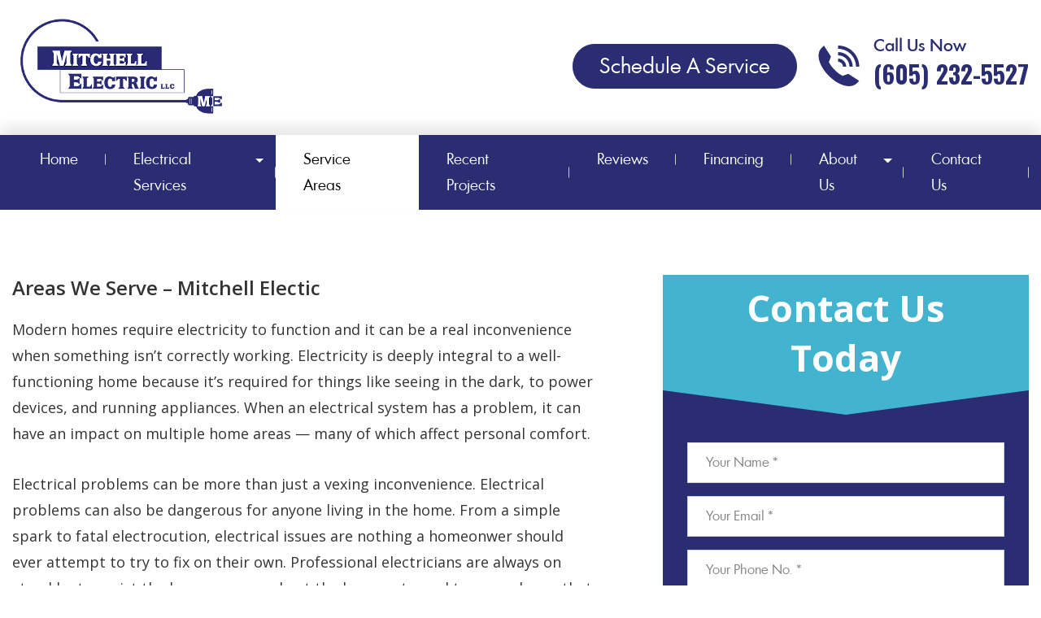

--- FILE ---
content_type: text/html; charset=UTF-8
request_url: https://mitchellelectric.com/service-areas/
body_size: 25598
content:
<!DOCTYPE html>
<!--[if lt IE 7]><html class="ie6 ie" lang="en"><![endif]-->
<!--[if IE 7]><html class="ie7 ie" lang="en"><![endif]-->
<!--[if IE 8]><html class="ie8 ie" lang="en"><![endif]-->
<!--[if IE 9]><html class="ie9 ie" lang="en"><![endif]-->
<html lang="en-US">

<head>
    <meta charset="UTF-8">
    <meta http-equiv="X-UA-Compatible" content="IE=edge" />
    <meta name="viewport" content="width=device-width, height=device-height, initial-scale=1.0, maximum-scale=1.0, user-scalable=no" />
    <link rel="profile" href="https://gmpg.org/xfn/11">

    <link rel="icon" href="https://mitchellelectric.com/wp-content/uploads/sites/409/2020/09/facebook-Profile-120x120.png" sizes="32x32" />
<link rel="icon" href="https://mitchellelectric.com/wp-content/uploads/sites/409/2020/09/facebook-Profile.png" sizes="192x192" />
<link rel="apple-touch-icon" href="https://mitchellelectric.com/wp-content/uploads/sites/409/2020/09/facebook-Profile-180x180.png" />
<meta name="msapplication-TileImage" content="https://mitchellelectric.com/wp-content/uploads/sites/409/2020/09/facebook-Profile.png" />
    <meta name='robots' content='index, follow, max-image-preview:large, max-snippet:-1, max-video-preview:-1' />
	<style>img:is([sizes="auto" i], [sizes^="auto," i]) { contain-intrinsic-size: 3000px 1500px }</style>
	
	<!-- This site is optimized with the Yoast SEO plugin v25.9 - https://yoast.com/wordpress/plugins/seo/ -->
	<title>Areas We Serve | Mitchell Electric</title>
	<meta name="description" content="Mitchell Electric provides expert electrical services in Sioux City, IA &amp; the surrounding areas. Call us at (605) 232-5527 for service in your area." />
	<link rel="canonical" href="https://mitchellelectric.com/service-areas/" />
	<meta property="og:locale" content="en_US" />
	<meta property="og:type" content="article" />
	<meta property="og:title" content="Areas We Serve | Mitchell Electric" />
	<meta property="og:description" content="Mitchell Electric provides expert electrical services in Sioux City, IA &amp; the surrounding areas. Call us at (605) 232-5527 for service in your area." />
	<meta property="og:url" content="https://mitchellelectric.com/service-areas/" />
	<meta property="og:site_name" content="Mitchell Electric" />
	<meta property="article:modified_time" content="2024-12-13T10:37:03+00:00" />
	<meta name="twitter:card" content="summary_large_image" />
	<meta name="twitter:label1" content="Est. reading time" />
	<meta name="twitter:data1" content="4 minutes" />
	<!-- / Yoast SEO plugin. -->


		<style>
			.lazyload,
			.lazyloading {
				max-width: 100%;
			}
		</style>
				<!-- This site uses the Google Analytics by MonsterInsights plugin v9.8.0 - Using Analytics tracking - https://www.monsterinsights.com/ -->
		<!-- Note: MonsterInsights is not currently configured on this site. The site owner needs to authenticate with Google Analytics in the MonsterInsights settings panel. -->
					<!-- No tracking code set -->
				<!-- / Google Analytics by MonsterInsights -->
		<link rel='stylesheet' id='pt-cv-public-style-css' href='https://mitchellelectric.com/wp-content/uploads/sites/409/hummingbird-assets/c693c382def2d54cfcaca6fa4dd6bc61.css' type='text/css' media='all' />
<style id='classic-theme-styles-inline-css' type='text/css'>
/*! This file is auto-generated */
.wp-block-button__link{color:#fff;background-color:#32373c;border-radius:9999px;box-shadow:none;text-decoration:none;padding:calc(.667em + 2px) calc(1.333em + 2px);font-size:1.125em}.wp-block-file__button{background:#32373c;color:#fff;text-decoration:none}
</style>
<style id='global-styles-inline-css' type='text/css'>
:root{--wp--preset--aspect-ratio--square: 1;--wp--preset--aspect-ratio--4-3: 4/3;--wp--preset--aspect-ratio--3-4: 3/4;--wp--preset--aspect-ratio--3-2: 3/2;--wp--preset--aspect-ratio--2-3: 2/3;--wp--preset--aspect-ratio--16-9: 16/9;--wp--preset--aspect-ratio--9-16: 9/16;--wp--preset--color--black: #000000;--wp--preset--color--cyan-bluish-gray: #abb8c3;--wp--preset--color--white: #ffffff;--wp--preset--color--pale-pink: #f78da7;--wp--preset--color--vivid-red: #cf2e2e;--wp--preset--color--luminous-vivid-orange: #ff6900;--wp--preset--color--luminous-vivid-amber: #fcb900;--wp--preset--color--light-green-cyan: #7bdcb5;--wp--preset--color--vivid-green-cyan: #00d084;--wp--preset--color--pale-cyan-blue: #8ed1fc;--wp--preset--color--vivid-cyan-blue: #0693e3;--wp--preset--color--vivid-purple: #9b51e0;--wp--preset--gradient--vivid-cyan-blue-to-vivid-purple: linear-gradient(135deg,rgba(6,147,227,1) 0%,rgb(155,81,224) 100%);--wp--preset--gradient--light-green-cyan-to-vivid-green-cyan: linear-gradient(135deg,rgb(122,220,180) 0%,rgb(0,208,130) 100%);--wp--preset--gradient--luminous-vivid-amber-to-luminous-vivid-orange: linear-gradient(135deg,rgba(252,185,0,1) 0%,rgba(255,105,0,1) 100%);--wp--preset--gradient--luminous-vivid-orange-to-vivid-red: linear-gradient(135deg,rgba(255,105,0,1) 0%,rgb(207,46,46) 100%);--wp--preset--gradient--very-light-gray-to-cyan-bluish-gray: linear-gradient(135deg,rgb(238,238,238) 0%,rgb(169,184,195) 100%);--wp--preset--gradient--cool-to-warm-spectrum: linear-gradient(135deg,rgb(74,234,220) 0%,rgb(151,120,209) 20%,rgb(207,42,186) 40%,rgb(238,44,130) 60%,rgb(251,105,98) 80%,rgb(254,248,76) 100%);--wp--preset--gradient--blush-light-purple: linear-gradient(135deg,rgb(255,206,236) 0%,rgb(152,150,240) 100%);--wp--preset--gradient--blush-bordeaux: linear-gradient(135deg,rgb(254,205,165) 0%,rgb(254,45,45) 50%,rgb(107,0,62) 100%);--wp--preset--gradient--luminous-dusk: linear-gradient(135deg,rgb(255,203,112) 0%,rgb(199,81,192) 50%,rgb(65,88,208) 100%);--wp--preset--gradient--pale-ocean: linear-gradient(135deg,rgb(255,245,203) 0%,rgb(182,227,212) 50%,rgb(51,167,181) 100%);--wp--preset--gradient--electric-grass: linear-gradient(135deg,rgb(202,248,128) 0%,rgb(113,206,126) 100%);--wp--preset--gradient--midnight: linear-gradient(135deg,rgb(2,3,129) 0%,rgb(40,116,252) 100%);--wp--preset--font-size--small: 13px;--wp--preset--font-size--medium: 20px;--wp--preset--font-size--large: 36px;--wp--preset--font-size--x-large: 42px;--wp--preset--spacing--20: 0.44rem;--wp--preset--spacing--30: 0.67rem;--wp--preset--spacing--40: 1rem;--wp--preset--spacing--50: 1.5rem;--wp--preset--spacing--60: 2.25rem;--wp--preset--spacing--70: 3.38rem;--wp--preset--spacing--80: 5.06rem;--wp--preset--shadow--natural: 6px 6px 9px rgba(0, 0, 0, 0.2);--wp--preset--shadow--deep: 12px 12px 50px rgba(0, 0, 0, 0.4);--wp--preset--shadow--sharp: 6px 6px 0px rgba(0, 0, 0, 0.2);--wp--preset--shadow--outlined: 6px 6px 0px -3px rgba(255, 255, 255, 1), 6px 6px rgba(0, 0, 0, 1);--wp--preset--shadow--crisp: 6px 6px 0px rgba(0, 0, 0, 1);}:where(.is-layout-flex){gap: 0.5em;}:where(.is-layout-grid){gap: 0.5em;}body .is-layout-flex{display: flex;}.is-layout-flex{flex-wrap: wrap;align-items: center;}.is-layout-flex > :is(*, div){margin: 0;}body .is-layout-grid{display: grid;}.is-layout-grid > :is(*, div){margin: 0;}:where(.wp-block-columns.is-layout-flex){gap: 2em;}:where(.wp-block-columns.is-layout-grid){gap: 2em;}:where(.wp-block-post-template.is-layout-flex){gap: 1.25em;}:where(.wp-block-post-template.is-layout-grid){gap: 1.25em;}.has-black-color{color: var(--wp--preset--color--black) !important;}.has-cyan-bluish-gray-color{color: var(--wp--preset--color--cyan-bluish-gray) !important;}.has-white-color{color: var(--wp--preset--color--white) !important;}.has-pale-pink-color{color: var(--wp--preset--color--pale-pink) !important;}.has-vivid-red-color{color: var(--wp--preset--color--vivid-red) !important;}.has-luminous-vivid-orange-color{color: var(--wp--preset--color--luminous-vivid-orange) !important;}.has-luminous-vivid-amber-color{color: var(--wp--preset--color--luminous-vivid-amber) !important;}.has-light-green-cyan-color{color: var(--wp--preset--color--light-green-cyan) !important;}.has-vivid-green-cyan-color{color: var(--wp--preset--color--vivid-green-cyan) !important;}.has-pale-cyan-blue-color{color: var(--wp--preset--color--pale-cyan-blue) !important;}.has-vivid-cyan-blue-color{color: var(--wp--preset--color--vivid-cyan-blue) !important;}.has-vivid-purple-color{color: var(--wp--preset--color--vivid-purple) !important;}.has-black-background-color{background-color: var(--wp--preset--color--black) !important;}.has-cyan-bluish-gray-background-color{background-color: var(--wp--preset--color--cyan-bluish-gray) !important;}.has-white-background-color{background-color: var(--wp--preset--color--white) !important;}.has-pale-pink-background-color{background-color: var(--wp--preset--color--pale-pink) !important;}.has-vivid-red-background-color{background-color: var(--wp--preset--color--vivid-red) !important;}.has-luminous-vivid-orange-background-color{background-color: var(--wp--preset--color--luminous-vivid-orange) !important;}.has-luminous-vivid-amber-background-color{background-color: var(--wp--preset--color--luminous-vivid-amber) !important;}.has-light-green-cyan-background-color{background-color: var(--wp--preset--color--light-green-cyan) !important;}.has-vivid-green-cyan-background-color{background-color: var(--wp--preset--color--vivid-green-cyan) !important;}.has-pale-cyan-blue-background-color{background-color: var(--wp--preset--color--pale-cyan-blue) !important;}.has-vivid-cyan-blue-background-color{background-color: var(--wp--preset--color--vivid-cyan-blue) !important;}.has-vivid-purple-background-color{background-color: var(--wp--preset--color--vivid-purple) !important;}.has-black-border-color{border-color: var(--wp--preset--color--black) !important;}.has-cyan-bluish-gray-border-color{border-color: var(--wp--preset--color--cyan-bluish-gray) !important;}.has-white-border-color{border-color: var(--wp--preset--color--white) !important;}.has-pale-pink-border-color{border-color: var(--wp--preset--color--pale-pink) !important;}.has-vivid-red-border-color{border-color: var(--wp--preset--color--vivid-red) !important;}.has-luminous-vivid-orange-border-color{border-color: var(--wp--preset--color--luminous-vivid-orange) !important;}.has-luminous-vivid-amber-border-color{border-color: var(--wp--preset--color--luminous-vivid-amber) !important;}.has-light-green-cyan-border-color{border-color: var(--wp--preset--color--light-green-cyan) !important;}.has-vivid-green-cyan-border-color{border-color: var(--wp--preset--color--vivid-green-cyan) !important;}.has-pale-cyan-blue-border-color{border-color: var(--wp--preset--color--pale-cyan-blue) !important;}.has-vivid-cyan-blue-border-color{border-color: var(--wp--preset--color--vivid-cyan-blue) !important;}.has-vivid-purple-border-color{border-color: var(--wp--preset--color--vivid-purple) !important;}.has-vivid-cyan-blue-to-vivid-purple-gradient-background{background: var(--wp--preset--gradient--vivid-cyan-blue-to-vivid-purple) !important;}.has-light-green-cyan-to-vivid-green-cyan-gradient-background{background: var(--wp--preset--gradient--light-green-cyan-to-vivid-green-cyan) !important;}.has-luminous-vivid-amber-to-luminous-vivid-orange-gradient-background{background: var(--wp--preset--gradient--luminous-vivid-amber-to-luminous-vivid-orange) !important;}.has-luminous-vivid-orange-to-vivid-red-gradient-background{background: var(--wp--preset--gradient--luminous-vivid-orange-to-vivid-red) !important;}.has-very-light-gray-to-cyan-bluish-gray-gradient-background{background: var(--wp--preset--gradient--very-light-gray-to-cyan-bluish-gray) !important;}.has-cool-to-warm-spectrum-gradient-background{background: var(--wp--preset--gradient--cool-to-warm-spectrum) !important;}.has-blush-light-purple-gradient-background{background: var(--wp--preset--gradient--blush-light-purple) !important;}.has-blush-bordeaux-gradient-background{background: var(--wp--preset--gradient--blush-bordeaux) !important;}.has-luminous-dusk-gradient-background{background: var(--wp--preset--gradient--luminous-dusk) !important;}.has-pale-ocean-gradient-background{background: var(--wp--preset--gradient--pale-ocean) !important;}.has-electric-grass-gradient-background{background: var(--wp--preset--gradient--electric-grass) !important;}.has-midnight-gradient-background{background: var(--wp--preset--gradient--midnight) !important;}.has-small-font-size{font-size: var(--wp--preset--font-size--small) !important;}.has-medium-font-size{font-size: var(--wp--preset--font-size--medium) !important;}.has-large-font-size{font-size: var(--wp--preset--font-size--large) !important;}.has-x-large-font-size{font-size: var(--wp--preset--font-size--x-large) !important;}
:where(.wp-block-post-template.is-layout-flex){gap: 1.25em;}:where(.wp-block-post-template.is-layout-grid){gap: 1.25em;}
:where(.wp-block-columns.is-layout-flex){gap: 2em;}:where(.wp-block-columns.is-layout-grid){gap: 2em;}
:root :where(.wp-block-pullquote){font-size: 1.5em;line-height: 1.6;}
</style>
<link rel='stylesheet' id='dashicons-css' href='https://mitchellelectric.com/wp-includes/css/dashicons.min.css?ver=6.8.3' type='text/css' media='all' />
<link rel='stylesheet' id='admin-bar-css' href='https://mitchellelectric.com/wp-includes/css/admin-bar.min.css?ver=6.8.3' type='text/css' media='all' />
<style id='admin-bar-inline-css' type='text/css'>

    /* Hide CanvasJS credits for P404 charts specifically */
    #p404RedirectChart .canvasjs-chart-credit {
        display: none !important;
    }
    
    #p404RedirectChart canvas {
        border-radius: 6px;
    }

    .p404-redirect-adminbar-weekly-title {
        font-weight: bold;
        font-size: 14px;
        color: #fff;
        margin-bottom: 6px;
    }

    #wpadminbar #wp-admin-bar-p404_free_top_button .ab-icon:before {
        content: "\f103";
        color: #dc3545;
        top: 3px;
    }
    
    #wp-admin-bar-p404_free_top_button .ab-item {
        min-width: 80px !important;
        padding: 0px !important;
    }
    
    /* Ensure proper positioning and z-index for P404 dropdown */
    .p404-redirect-adminbar-dropdown-wrap { 
        min-width: 0; 
        padding: 0;
        position: static !important;
    }
    
    #wpadminbar #wp-admin-bar-p404_free_top_button_dropdown {
        position: static !important;
    }
    
    #wpadminbar #wp-admin-bar-p404_free_top_button_dropdown .ab-item {
        padding: 0 !important;
        margin: 0 !important;
    }
    
    .p404-redirect-dropdown-container {
        min-width: 340px;
        padding: 18px 18px 12px 18px;
        background: #23282d !important;
        color: #fff;
        border-radius: 12px;
        box-shadow: 0 8px 32px rgba(0,0,0,0.25);
        margin-top: 10px;
        position: relative !important;
        z-index: 999999 !important;
        display: block !important;
        border: 1px solid #444;
    }
    
    /* Ensure P404 dropdown appears on hover */
    #wpadminbar #wp-admin-bar-p404_free_top_button .p404-redirect-dropdown-container { 
        display: none !important;
    }
    
    #wpadminbar #wp-admin-bar-p404_free_top_button:hover .p404-redirect-dropdown-container { 
        display: block !important;
    }
    
    #wpadminbar #wp-admin-bar-p404_free_top_button:hover #wp-admin-bar-p404_free_top_button_dropdown .p404-redirect-dropdown-container {
        display: block !important;
    }
    
    .p404-redirect-card {
        background: #2c3338;
        border-radius: 8px;
        padding: 18px 18px 12px 18px;
        box-shadow: 0 2px 8px rgba(0,0,0,0.07);
        display: flex;
        flex-direction: column;
        align-items: flex-start;
        border: 1px solid #444;
    }
    
    .p404-redirect-btn {
        display: inline-block;
        background: #dc3545;
        color: #fff !important;
        font-weight: bold;
        padding: 5px 22px;
        border-radius: 8px;
        text-decoration: none;
        font-size: 17px;
        transition: background 0.2s, box-shadow 0.2s;
        margin-top: 8px;
        box-shadow: 0 2px 8px rgba(220,53,69,0.15);
        text-align: center;
        line-height: 1.6;
    }
    
    .p404-redirect-btn:hover {
        background: #c82333;
        color: #fff !important;
        box-shadow: 0 4px 16px rgba(220,53,69,0.25);
    }
    
    /* Prevent conflicts with other admin bar dropdowns */
    #wpadminbar .ab-top-menu > li:hover > .ab-item,
    #wpadminbar .ab-top-menu > li.hover > .ab-item {
        z-index: auto;
    }
    
    #wpadminbar #wp-admin-bar-p404_free_top_button:hover > .ab-item {
        z-index: 999998 !important;
    }
    
</style>
<link rel='stylesheet' id='child-theme-generator-css' href='https://mitchellelectric.com/wp-content/uploads/sites/409/hummingbird-assets/b95aabd21924bec21a0564a67e607f4d.css' type='text/css' media='all' />
<link rel='stylesheet' id='contact-form-7-css' href='https://mitchellelectric.com/wp-content/uploads/sites/409/hummingbird-assets/53cd8598024fb255f87fff2edc078944.css' type='text/css' media='all' />
<link rel='stylesheet' id='grw-public-main-css-css' href='https://mitchellelectric.com/wp-content/uploads/sites/409/hummingbird-assets/298e9784af9f40bccba49a58c891a799.css' type='text/css' media='all' />
<link rel='stylesheet' id='tablepress-default-css' href='https://mitchellelectric.com/wp-content/uploads/sites/409/hummingbird-assets/35bccd5c7dae0b45b473f4c9d3e29bf2.css' type='text/css' media='all' />
<link rel='stylesheet' id='wu-whitelabel-css' href='https://mitchellelectric.com/wp-content/plugins/wp-ultimo/assets/css/whitelabel.min.css?ver=2.1.1' type='text/css' media='all' />
<link rel='stylesheet' id='__EPYT__style-css' href='https://mitchellelectric.com/wp-content/plugins/youtube-embed-plus/styles/ytprefs.min.css?ver=14.2.3' type='text/css' media='all' />
<style id='__EPYT__style-inline-css' type='text/css'>

                .epyt-gallery-thumb {
                        width: 33.333%;
                }
                
</style>
<link rel='stylesheet' id='theme-css' href='https://mitchellelectric.com/wp-content/themes/pseo-sgi-4.0/assets/css/theme.css?ver=6.8.3' type='text/css' media='all' />
<script type="wphb-delay-type" data-wphb-type="text/javascript" src="https://mitchellelectric.com/wp-content/themes/pseo-sgi-4.0/assets/js/jquery.min.js" id="jquery-js"></script>
<script type="wphb-delay-type" data-wphb-type="text/javascript" src="https://mitchellelectric.com/wp-content/uploads/sites/409/hummingbird-assets/726e26eae21609466cfd6987eab2b2b8.js" id="child-theme-generator-js"></script>
<script type="text/javascript" id="wu-visits-counter-js-extra">
/* <![CDATA[ */
var wu_visits_counter = {"ajaxurl":"https:\/\/mitchellelectric.com\/wp-admin\/admin-ajax.php","code":"387d45fab1"};
/* ]]> */
</script>
<script type="wphb-delay-type" data-wphb-type="text/javascript" src="https://mitchellelectric.com/wp-content/plugins/wp-ultimo/assets/js/visits-counter.min.js?ver=2.1.1" id="wu-visits-counter-js"></script>
<script type="wphb-delay-type" data-wphb-type="text/javascript" defer="defer" src="https://mitchellelectric.com/wp-content/uploads/sites/409/hummingbird-assets/9fb8c2a577d50249db0616a4a5f4d382.js" id="grw-public-main-js-js"></script>
<script type="text/javascript" id="__ytprefs__-js-extra">
/* <![CDATA[ */
var _EPYT_ = {"ajaxurl":"https:\/\/mitchellelectric.com\/wp-admin\/admin-ajax.php","security":"e9197b3b21","gallery_scrolloffset":"20","eppathtoscripts":"https:\/\/mitchellelectric.com\/wp-content\/plugins\/youtube-embed-plus\/scripts\/","eppath":"https:\/\/mitchellelectric.com\/wp-content\/plugins\/youtube-embed-plus\/","epresponsiveselector":"[\"iframe.__youtube_prefs_widget__\"]","epdovol":"1","version":"14.2.3","evselector":"iframe.__youtube_prefs__[src], iframe[src*=\"youtube.com\/embed\/\"], iframe[src*=\"youtube-nocookie.com\/embed\/\"]","ajax_compat":"","maxres_facade":"eager","ytapi_load":"light","pause_others":"","stopMobileBuffer":"1","facade_mode":"","not_live_on_channel":""};
/* ]]> */
</script>
<script type="wphb-delay-type" data-wphb-type="text/javascript" src="https://mitchellelectric.com/wp-content/plugins/youtube-embed-plus/scripts/ytprefs.min.js?ver=14.2.3" id="__ytprefs__-js"></script>
<link rel="alternate" title="oEmbed (JSON)" type="application/json+oembed" href="https://mitchellelectric.com/wp-json/oembed/1.0/embed?url=https%3A%2F%2Fmitchellelectric.com%2Fservice-areas%2F" />
<link rel="alternate" title="oEmbed (XML)" type="text/xml+oembed" href="https://mitchellelectric.com/wp-json/oembed/1.0/embed?url=https%3A%2F%2Fmitchellelectric.com%2Fservice-areas%2F&#038;format=xml" />
<link rel="preload" fetchpriority="high" as="image" href="https://mitchellelectric.com/wp-content/uploads/sites/409/2024/07/Tjadens-2-2500x1541-min-op-1.webp" type="image/webp">

<script type="application/ld+json">
{
"@context": "http://schema.org",
"@type": "Electrician",
"name": "Mitchell Electric LLC",
"url": "https://mitchellelectric.com/",
"logo": "https://mitchellelectric.com/wp-content/uploads/sites/409/2020/07/logo.png",
"image": "https://mitchellelectric.com/wp-content/uploads/sites/409/2020/07/Team-Photo-2020-scaled.jpg",
"description": "Mitchell Electric provides eletrical services in the North Sioux City, SD area. Call us today to learn more about all our services we provide.",
"address": {
"streetAddress": "717 North Derby Lane #Suite C",
"addressLocality": "North Sioux City",
"addressRegion": "South Dakota",
"postalCode": "57049",
"telephone": "(605) 232-5527"},
"geo": {
"latitude":"42.5355416","longitude":"-96.498353",
"@type":"GeoCoordinates"},
"openingHours": "Mo 00:00-11:59 Tu 00:00-11:59 We 00:00-11:59 Th 00:00-11:59 Fr 00:00-11:59 Sa 00:00-11:59 Su 00:00-11:59",
"makesOffer": {"areaServed":
{"address":{"addressLocality":"North Sioux City",
"@type":"PostalAddress",
"addressRegion":"South Dakota",
"postalCode":"57049",
"addressCountry":"United States"},
"@type":"GeoShape"},"@type":"Offer"},
"hasMap": "https://maps.google.com/?cid=16597917558437162118",
"additionalType": "http://productontology.org/id/Electrician"}
</script>

<!-- Google tag manager -->
<!-- Global site tag (gtag.js) - Google Analytics -->
<!-- Monster insights also has this tag manager, but is missing a script, if there is an issue in the future, remove either this code or the MonsterInsights plugin -->
<script async src="https://www.googletagmanager.com/gtag/js?id=UA-55283710-1"></script>

<!-- Google tag (gtag.js) -->
<script async src="https://www.googletagmanager.com/gtag/js?id=G-RFWWG7QJBV"></script>
<script>
  window.dataLayer = window.dataLayer || [];
  function gtag(){dataLayer.push(arguments);}
  gtag('js', new Date());

  gtag('config', 'G-RFWWG7QJBV');
</script>

<meta   itemref="bizName bizAddress bizPhone" />
		<meta id="bizName"  content="Mitchell Electric LLC" />
		<meta id="bizPhone"  content="(605) 232-5527" />
		<meta id="bizAddress"    itemref=" bizStreet bizLocality bizRegion bizZip" />
			<meta id="bizStreet"  content="717 North Derby Lane #Suite C" />
			<meta id="bizLocality"  content="North Sioux City" />
			<meta id="bizRegion"  content="South Dakota" />
			<meta id="bizZip"  content="57049" />

<style>
	.my-team-page-c{
		display: grid;
		grid-template-columns: 45% 45%;
		grid-gap: 25px;
	}
	@media only screen and (max-width: 600px) {
		.my-team-page-c{
			display: block;
		}
	}
	
	#mitchell-id-section{
		display: block !important;
		margin: 40px;
	}
</style>

<script type="wphb-delay-type" data-wphb-type="text/javascript">
(function(){
             var d = document, t = 'script',
                 o = d.createElement(t),
                 s = d.getElementsByTagName(t)[0];
                 o.src = 'https://app.realworklabs.com/static/plugin/loader.js?v=' + new Date().getTime();
                 window.addEventListener('rwlPluginReady', function () {
                     window.rwlPlugin.init('https://app.realworklabs.com', 'pD4ZJgSHdeFSfDgl');
                }, false);
                s.parentNode.insertBefore(o, s);

            }());
</script>		<script type="wphb-delay-type">
			document.documentElement.className = document.documentElement.className.replace('no-js', 'js');
		</script>
				<style>
			.no-js img.lazyload {
				display: none;
			}

			figure.wp-block-image img.lazyloading {
				min-width: 150px;
			}

			.lazyload,
			.lazyloading {
				--smush-placeholder-width: 100px;
				--smush-placeholder-aspect-ratio: 1/1;
				width: var(--smush-image-width, var(--smush-placeholder-width)) !important;
				aspect-ratio: var(--smush-image-aspect-ratio, var(--smush-placeholder-aspect-ratio)) !important;
			}

						.lazyload, .lazyloading {
				opacity: 0;
			}

			.lazyloaded {
				opacity: 1;
				transition: opacity 400ms;
				transition-delay: 0ms;
			}

					</style>
		<meta property="og:image" content="https://mitchellelectric.com/wp-content/uploads/sites/409/2020/09/facebook-Profile.png"/>

<style>
    .faq-container {
        display: flex;
    width: 100%;
    }

    .faq-column {
        flex: 1;
        padding: 10px;
        box-sizing: border-box;
    }

.faq-inner-column-text {
font-family: Poppins, sans-serif, -apple-system, BlinkMacSystemFont, "Segoe UI", Roboto, Oxygen-Sans, Ubuntu, Cantarell, "Helvetica Neue", sans-serif;
    font-weight: 400;
    font-size: 16px;
    font-size: 1rem;
    line-height: 26px;
    color: #303a3b;
}

.faq-section {
  max-width: 800px;
  font-family: Arial, sans-serif;
}
.faq-section h1 {
  text-align: center;
  margin-bottom: 2rem;
}

.faq-section h2 {
  color: #333;
  border-bottom: 1px solid #ddd;
  padding-bottom: 0.5rem;
}

.faq-section h3 {
  margin-top: 2rem;
  color: #333;
  padding-bottom: 0.5rem;
}
.faq-section details {
  margin-top: 1rem;
  border: 1px solid #ddd;
  border-radius: 6px;
  padding: 1rem;
  background-color: #F9F9F9;
}
.faq-section summary {
  font-weight: bold;
  cursor: pointer;
}
.faq-section summary:hover {
  color: #0073AA;
}
.faq-section p {
  margin-top: 0.5rem;
}

.mobile-only-section {
    display: none;
}

@media screen and (max-width: 768px) {
    .mobile-only-section {
        display: block;
    }

.desktop-only-section-faq {
display: none;
}

}


.video-container{
  display: flex;
  justify-content: center;
 padding-top: 25px;
}

.video-container video{
 box-shadow: 0 10px 16px 0 rgba(0,0,0,0.2),0 6px 20px 0 rgba(0,0,0,0.19) !important;
}

@media only screen and (max-width: 750px) {
  .video-container video{
  width: 100%;
 
}
}

/*** Form ***/
input[name="my-adress"]{
 width: 100%;
    height: 44px;
    font-size: 1rem;
    padding-left: 20px; 
}

.your-address > input{
  width: 100%;
    height: 44px;
    font-size: 1rem;
    padding-left: 20px; 

}
.page-id-423 .post-content a{
text-decoration: underline!important;}
/*** UN-CENTERED BLOG HEADERS***/
body > section > div > div > div.col-lg-7.post-content{
align-items: flex-start;}
</style><style type="text/css" id="branda-admin-bar-logo">
body #wpadminbar #wp-admin-bar-wp-logo > .ab-item {
	background-image: url(https://sgileads.com/wp-content/uploads/2019/09/icon_yellow.png);
	background-repeat: no-repeat;
	background-position: 50%;
	background-size: 80%;
}
body #wpadminbar #wp-admin-bar-wp-logo > .ab-item .ab-icon:before {
	content: " ";
}
</style>
<link rel="icon" href="https://mitchellelectric.com/wp-content/uploads/sites/409/2020/09/facebook-Profile-120x120.png" sizes="32x32" />
<link rel="icon" href="https://mitchellelectric.com/wp-content/uploads/sites/409/2020/09/facebook-Profile.png" sizes="192x192" />
<link rel="apple-touch-icon" href="https://mitchellelectric.com/wp-content/uploads/sites/409/2020/09/facebook-Profile-180x180.png" />
<meta name="msapplication-TileImage" content="https://mitchellelectric.com/wp-content/uploads/sites/409/2020/09/facebook-Profile.png" />

    <style>
        .site-header__top { background: #ffffff !important; }.site-header__navigation { background: #2a2d71 !important; }.site-header__navigation .dropdown-menu{ background: #2a2d71 !important; }.site-header__navigation .navbar .navbar-nav .nav-item.active .nav-link, .site-header__navigation .navbar .navbar-nav .nav-item .nav-link:hover{ background-color: #ffffff !important; } .site-header__navigation .navbar .dropdown-item:hover, .dropdown-item:focus { background-color: #ffffff !important; } .site-header__navigation .navbar .dropdown-menu .current-menu-item { background-color: #ffffff !important; }.site-header__navigation nav.navbar.navbar-expand-lg li a, nav.navbar.navbar-expand-lg li .nav-link, nav.navbar.navbar-expand-lg li.dropdown .dropdown-toggle, nav.navbar.navbar-expand-lg li.dropdown .dropdown-toggle:hover { color: #ffffff !important; }.site-header__navigation .dropdown-menu li a{ color: #ffffff !important; }.site-header__navigation nav.navbar.navbar-expand-lg li a:hover, nav.navbar.navbar-expand-lg li .nav-link:hover, .site-header__navigation nav.navbar.navbar-expand-lg li a:focus, nav.navbar.navbar-expand-lg li .nav-link:focus, nav.navbar.navbar-expand-lg li.dropdown .dropdown-toggle:focus, .site-header__navigation .navbar .navbar-nav .nav-item .nav-link:hover+.dropdown-toggle::after, .site-header__navigation .navbar .navbar-nav .nav-item.active .nav-link { color: #000000 !important; }.site-header__navigation .navbar .dropdown-menu .current-menu-item a { color: #000000 !important; }    </style>
</head>

<body data-rsssl=1 class="wp-singular page-template-default page page-id-1754 page-parent wp-theme-pseo-sgi-40"  >

    
    <!-- Header -->
    <header class="site-header">
        <div class="site-header__top">
            <div class="container">
                <div class="row">
                    <div class="col-auto">
                                                    <a href="https://mitchellelectric.com" class="site-logo" title="Mitchell Electric" aria-lable="Open homepage for Mitchell Electric">
                                <img width="269" height="130" data-src="https://mitchellelectric.com/wp-content/uploads/sites/409/2020/07/logo.png" class="attachment-full size-full lazyload" alt="logo" decoding="async" src="[data-uri]" style="--smush-placeholder-width: 269px; --smush-placeholder-aspect-ratio: 269/130;" />                            </a>
                                            </div>

                    <div class="col-auto ml-auto site-header__top__cta">
                                                    <style>
                                .site-header__top .site-header__top__cta > a, .site-header__top .site-header__top__cta > a:hover { color: #ffffff !important; }.site-header__top .site-header__top__cta > a, .site-header__top .site-header__top__cta > a:hover { background-color: #2a2d71; border-color: #2a2d71 !important; }                            </style>
                        <a href="/contact-us/" class="btn btn-primary d-none d-lg-block" target="" data-offset="60">Schedule A Service</a>                            <style>
                                .site-header__top .site-header__top__cta .block a span { color: #2a2d71 !important; }.site-header__top .site-header__top__cta .block a strong { color: #2a2d71 !important; }.site-header__top .site-header__top__cta .block a svg path { fill: #2a2d71 !important; }                            </style>

                            <div class="block d-flex ml-4">
                                <a href="tel:6052325527" aria-label="Call phone number (605) 232-5527" class="d-flex">
                                    <svg version="1.1" xmlns="http://www.w3.org/2000/svg" xmlns:xlink="http://www.w3.org/1999/xlink" x="0px" y="0px" viewBox="0 0 21.854 21.854" style="enable-background:new 0 0 21.854 21.854;" xml:space="preserve"><path d="M12.915,16.32c-1.3-0.685-2.755-1.715-4.21-3.168c-1.456-1.457-2.487-2.914-3.171-4.216l1.127-3.026l-3.799-5.91 L1.61,1.254l0.001,0.003C1.603,1.266,1.593,1.271,1.583,1.282c-3.158,3.157-1.457,9.621,3.957,15.035 c5.414,5.413,11.877,7.113,15.036,3.957c0.009-0.01,0.016-0.02,0.024-0.029l1.252-1.254l-5.908-3.799L12.915,16.32z"/><path d="M20.101,11.375h1.75C21.851,5.104,16.749,0,10.477,0v1.75C15.784,1.75,20.101,6.069,20.101,11.375z"/><path d="M16.601,11.375h1.75c0-4.343-3.531-7.875-7.875-7.875v1.75C13.853,5.25,16.601,7.998,16.601,11.375z"/><path d="M13.101,11.375h1.75C14.851,8.962,12.888,7,10.477,7v1.75C11.925,8.75,13.101,9.928,13.101,11.375z"/></svg>                                    <span>
                                        <span class="label">Call Us Now</span>
                                        <strong>(605) 232-5527</strong>
                                    </span>
                                </a>
                            </div>
                                            </div>
                </div>
            </div>
        </div>

        <div class="site-header__navigation">
            <div class="container">
                <nav class="navbar navbar-expand-lg">
                    <a href="/contact-us/" class="btn btn-primary d-block d-lg-none" target="" data-offset="60">Schedule A Service</a>
                    <button class="navbar-toggler" type="button" data-toggle="collapse" data-target="#siteNavigation"
                        aria-controls="siteNavigation" aria-expanded="false" aria-label="Toggle navigation">
                        <span class="icon-bar"></span>
                        <span class="icon-bar"></span>
                        <span class="icon-bar"></span>
                    </button>

                    <div class="collapse navbar-collapse" id="siteNavigation">
                        <ul id="menu-pro-menu" class="navbar-nav justify-content-start"><li   id="menu-item-1488" class="menu-item menu-item-type-post_type menu-item-object-page menu-item-home menu-item-1488 nav-item"><a title="Home" href="https://mitchellelectric.com/" class="nav-link">Home</a></li>
<li   id="menu-item-5618" class="menu-item menu-item-type-custom menu-item-object-custom menu-item-has-children dropdown menu-item-5618 nav-item"><a title="Electrical Services" href="https://mitchellelectric.com/electrical/" class="nav-link" id="menu-item-dropdown-5618">Electrical Services</a><button type="button" class="dropdown-toggle" data-toggle="dropdown" aria-haspopup="true" aria-expanded="false"><span class="sr-only">Toggle Dropdown</span></button>
<ul class="dropdown-menu" aria-labelledby="menu-item-dropdown-5618" role="menu">
	<li   id="menu-item-1995" class="menu-item menu-item-type-post_type menu-item-object-page menu-item-has-children dropdown menu-item-1995 nav-item"><a title="Electrical Installation Services" href="https://mitchellelectric.com/electrical-installation/" class="dropdown-item">Electrical Installation Services</a><button type="button" class="dropdown-toggle" data-toggle="dropdown" aria-haspopup="true" aria-expanded="false"><span class="sr-only">Toggle Dropdown</span></button>
	<ul class="dropdown-menu" aria-labelledby="menu-item-dropdown-5618" role="menu">
		<li   id="menu-item-1633" class="menu-item menu-item-type-post_type menu-item-object-page menu-item-1633 nav-item"><a title="Electrical Outlet Installation" href="https://mitchellelectric.com/electrical/electrical-outlet-installation/" class="dropdown-item">Electrical Outlet Installation</a></li>
		<li   id="menu-item-2211" class="menu-item menu-item-type-post_type menu-item-object-page menu-item-2211 nav-item"><a title="Electrical Inspections" href="https://mitchellelectric.com/electrical-inspections/" class="dropdown-item">Electrical Inspections</a></li>
		<li   id="menu-item-1785" class="menu-item menu-item-type-post_type menu-item-object-page menu-item-1785 nav-item"><a title="Light Switch Installation" href="https://mitchellelectric.com/electrical/light-switches/" class="dropdown-item">Light Switch Installation</a></li>
		<li   id="menu-item-1964" class="menu-item menu-item-type-post_type menu-item-object-page menu-item-1964 nav-item"><a title="Lighting Installation" href="https://mitchellelectric.com/electrical/lighting-installation/" class="dropdown-item">Lighting Installation</a></li>
		<li   id="menu-item-2005" class="menu-item menu-item-type-post_type menu-item-object-page menu-item-2005 nav-item"><a title="Landscape Lighting Installation" href="https://mitchellelectric.com/electrical/landscape-lighting-installation/" class="dropdown-item">Landscape Lighting Installation</a></li>
		<li   id="menu-item-2459" class="menu-item menu-item-type-post_type menu-item-object-page menu-item-2459 nav-item"><a title="Outdoor Lighting" href="https://mitchellelectric.com/electrical/outdoor-lighting/" class="dropdown-item">Outdoor Lighting</a></li>
		<li   id="menu-item-1947" class="menu-item menu-item-type-post_type menu-item-object-page menu-item-1947 nav-item"><a title="Ceiling Fan Installation" href="https://mitchellelectric.com/electrical/ceiling-fan-installation/" class="dropdown-item">Ceiling Fan Installation</a></li>
		<li   id="menu-item-2460" class="menu-item menu-item-type-post_type menu-item-object-page menu-item-2460 nav-item"><a title="Circuit Breaker Installation" href="https://mitchellelectric.com/electrical/circuit-breaker-installation/" class="dropdown-item">Circuit Breaker Installation</a></li>
		<li   id="menu-item-2655" class="menu-item menu-item-type-post_type menu-item-object-page menu-item-2655 nav-item"><a title="GFCI Outlet Installation" href="https://mitchellelectric.com/electrical/gfci-outlet-installation/" class="dropdown-item">GFCI Outlet Installation</a></li>
		<li   id="menu-item-1880" class="menu-item menu-item-type-post_type menu-item-object-page menu-item-1880 nav-item"><a title="Surge Protector Installation" href="https://mitchellelectric.com/surge-protection-electrical-services/" class="dropdown-item">Surge Protector Installation</a></li>
		<li   id="menu-item-1882" class="menu-item menu-item-type-post_type menu-item-object-page menu-item-1882 nav-item"><a title="Smoke and Carbon Monoxide Detectors" href="https://mitchellelectric.com/smoke-and-carbon-monoxide-detectors/" class="dropdown-item">Smoke and Carbon Monoxide Detectors</a></li>
	</ul>
</li>
	<li   id="menu-item-1862" class="menu-item menu-item-type-post_type menu-item-object-page menu-item-has-children dropdown menu-item-1862 nav-item"><a title="Electrical Repair" href="https://mitchellelectric.com/electrical-repair-services/" class="dropdown-item">Electrical Repair</a><button type="button" class="dropdown-toggle" data-toggle="dropdown" aria-haspopup="true" aria-expanded="false"><span class="sr-only">Toggle Dropdown</span></button>
	<ul class="dropdown-menu" aria-labelledby="menu-item-dropdown-5618" role="menu">
		<li   id="menu-item-1726" class="menu-item menu-item-type-post_type menu-item-object-page menu-item-1726 nav-item"><a title="Electrical Wiring &amp; Rewiring" href="https://mitchellelectric.com/electrical/rewiring/" class="dropdown-item">Electrical Wiring &amp; Rewiring</a></li>
		<li   id="menu-item-1632" class="menu-item menu-item-type-post_type menu-item-object-page menu-item-1632 nav-item"><a title="Electrical Panel Services" href="https://mitchellelectric.com/electrical/electrical-panel-services/" class="dropdown-item">Electrical Panel Services</a></li>
		<li   id="menu-item-1999" class="menu-item menu-item-type-post_type menu-item-object-page menu-item-1999 nav-item"><a title="Electrical Upgrades and Updates" href="https://mitchellelectric.com/electrical/electrical-upgrades-updates/" class="dropdown-item">Electrical Upgrades and Updates</a></li>
		<li   id="menu-item-1634" class="menu-item menu-item-type-post_type menu-item-object-page menu-item-1634 nav-item"><a title="Lighting Repair" href="https://mitchellelectric.com/electrical/professional-lighting-repair/" class="dropdown-item">Lighting Repair</a></li>
		<li   id="menu-item-1727" class="menu-item menu-item-type-post_type menu-item-object-page menu-item-1727 nav-item"><a title="Electrical Remodeling" href="https://mitchellelectric.com/electrical/remodeling/" class="dropdown-item">Electrical Remodeling</a></li>
	</ul>
</li>
	<li   id="menu-item-1991" class="menu-item menu-item-type-post_type menu-item-object-page menu-item-1991 nav-item"><a title="EV Charger Installation" href="https://mitchellelectric.com/electrical/ev-charger-installation/" class="dropdown-item">EV Charger Installation</a></li>
	<li   id="menu-item-2009" class="menu-item menu-item-type-post_type menu-item-object-page menu-item-2009 nav-item"><a title="Security Cameras &amp; Doorbells" href="https://mitchellelectric.com/security-camera-doorbell-installation/" class="dropdown-item">Security Cameras &amp; Doorbells</a></li>
	<li   id="menu-item-1953" class="menu-item menu-item-type-post_type menu-item-object-page menu-item-1953 nav-item"><a title="Generator Installation and Repair" href="https://mitchellelectric.com/electrical/generator-installation-and-repair/" class="dropdown-item">Generator Installation and Repair</a></li>
	<li   id="menu-item-2072" class="menu-item menu-item-type-post_type menu-item-object-page menu-item-2072 nav-item"><a title="Emergency Electrician" href="https://mitchellelectric.com/emergency-electrician/" class="dropdown-item">Emergency Electrician</a></li>
</ul>
</li>
<li   id="menu-item-1766" class="menu-item menu-item-type-post_type menu-item-object-page current-menu-item page_item page-item-1754 current_page_item menu-item-has-children dropdown active menu-item-1766 nav-item"><a title="Service Areas" href="https://mitchellelectric.com/service-areas/" class="nav-link" id="menu-item-dropdown-1766" aria-current="page">Service Areas</a><button type="button" class="dropdown-toggle" data-toggle="dropdown" aria-haspopup="true" aria-expanded="false"><span class="sr-only">Toggle Dropdown</span></button>
<ul class="dropdown-menu" aria-labelledby="menu-item-dropdown-1766" role="menu">
	<li   id="menu-item-1767" class="menu-item menu-item-type-post_type menu-item-object-page menu-item-1767 nav-item"><a title="Correctionville" href="https://mitchellelectric.com/service-areas/correctionville/" class="dropdown-item">Correctionville</a></li>
	<li   id="menu-item-2024" class="menu-item menu-item-type-post_type menu-item-object-page menu-item-2024 nav-item"><a title="Dakota City" href="https://mitchellelectric.com/service-areas/dakota-city/" class="dropdown-item">Dakota City</a></li>
	<li   id="menu-item-1775" class="menu-item menu-item-type-post_type menu-item-object-page menu-item-1775 nav-item"><a title="Dakota Dunes" href="https://mitchellelectric.com/service-areas/dakota-dunes/" class="dropdown-item">Dakota Dunes</a></li>
	<li   id="menu-item-1773" class="menu-item menu-item-type-post_type menu-item-object-page menu-item-1773 nav-item"><a title="Elk Point &amp; Jefferson" href="https://mitchellelectric.com/service-areas/elk-point-jefferson/" class="dropdown-item">Elk Point &amp; Jefferson</a></li>
	<li   id="menu-item-2014" class="menu-item menu-item-type-post_type menu-item-object-page menu-item-2014 nav-item"><a title="Jackson" href="https://mitchellelectric.com/service-areas/jackson/" class="dropdown-item">Jackson</a></li>
	<li   id="menu-item-2018" class="menu-item menu-item-type-post_type menu-item-object-page menu-item-2018 nav-item"><a title="Lawton" href="https://mitchellelectric.com/service-areas/lawton/" class="dropdown-item">Lawton</a></li>
	<li   id="menu-item-1768" class="menu-item menu-item-type-post_type menu-item-object-page menu-item-1768 nav-item"><a title="Le Mars" href="https://mitchellelectric.com/service-areas/le-mars/" class="dropdown-item">Le Mars</a></li>
	<li   id="menu-item-2040" class="menu-item menu-item-type-post_type menu-item-object-page menu-item-2040 nav-item"><a title="Moville" href="https://mitchellelectric.com/service-areas/moville/" class="dropdown-item">Moville</a></li>
	<li   id="menu-item-1769" class="menu-item menu-item-type-post_type menu-item-object-page menu-item-1769 nav-item"><a title="Onawa" href="https://mitchellelectric.com/service-areas/onawa/" class="dropdown-item">Onawa</a></li>
	<li   id="menu-item-1772" class="menu-item menu-item-type-post_type menu-item-object-page menu-item-1772 nav-item"><a title="Sergeant Bluff" href="https://mitchellelectric.com/service-areas/sergeant-bluff/" class="dropdown-item">Sergeant Bluff</a></li>
	<li   id="menu-item-1878" class="menu-item menu-item-type-post_type menu-item-object-page menu-item-1878 nav-item"><a title="Sioux City" href="https://mitchellelectric.com/service-areas/sioux-city/" class="dropdown-item">Sioux City</a></li>
	<li   id="menu-item-2020" class="menu-item menu-item-type-post_type menu-item-object-page menu-item-2020 nav-item"><a title="Sloan" href="https://mitchellelectric.com/service-areas/sloan/" class="dropdown-item">Sloan</a></li>
	<li   id="menu-item-1774" class="menu-item menu-item-type-post_type menu-item-object-page menu-item-1774 nav-item"><a title="South Sioux City" href="https://mitchellelectric.com/service-areas/south-sioux-city/" class="dropdown-item">South Sioux City</a></li>
	<li   id="menu-item-1771" class="menu-item menu-item-type-post_type menu-item-object-page menu-item-1771 nav-item"><a title="Vermillion" href="https://mitchellelectric.com/service-areas/vermillion/" class="dropdown-item">Vermillion</a></li>
	<li   id="menu-item-1770" class="menu-item menu-item-type-post_type menu-item-object-page menu-item-1770 nav-item"><a title="Wayne" href="https://mitchellelectric.com/service-areas/wayne/" class="dropdown-item">Wayne</a></li>
</ul>
</li>
<li   id="menu-item-5919" class="menu-item menu-item-type-post_type menu-item-object-page menu-item-5919 nav-item"><a title="Recent Projects" href="https://mitchellelectric.com/recent-projects/" class="nav-link">Recent Projects</a></li>
<li   id="menu-item-1746" class="menu-item menu-item-type-post_type menu-item-object-page menu-item-1746 nav-item"><a title="Reviews" href="https://mitchellelectric.com/reviews/" class="nav-link">Reviews</a></li>
<li   id="menu-item-1843" class="menu-item menu-item-type-post_type menu-item-object-page menu-item-1843 nav-item"><a title="Financing" href="https://mitchellelectric.com/financing/" class="nav-link">Financing</a></li>
<li   id="menu-item-5208" class="menu-item menu-item-type-custom menu-item-object-custom menu-item-has-children dropdown menu-item-5208 nav-item"><a title="About Us" href="https://mitchellelectric.com/about-us/" class="nav-link" id="menu-item-dropdown-5208">About Us</a><button type="button" class="dropdown-toggle" data-toggle="dropdown" aria-haspopup="true" aria-expanded="false"><span class="sr-only">Toggle Dropdown</span></button>
<ul class="dropdown-menu" aria-labelledby="menu-item-dropdown-5208" role="menu">
	<li   id="menu-item-2058" class="menu-item menu-item-type-post_type menu-item-object-page menu-item-2058 nav-item"><a title="Our Team" href="https://mitchellelectric.com/our-team/" class="dropdown-item">Our Team</a></li>
	<li   id="menu-item-1960" class="menu-item menu-item-type-post_type menu-item-object-page menu-item-1960 nav-item"><a title="Blog" href="https://mitchellelectric.com/blog/" class="dropdown-item">Blog</a></li>
	<li   id="menu-item-1400" class="menu-item menu-item-type-post_type menu-item-object-page menu-item-1400 nav-item"><a title="Careers" href="https://mitchellelectric.com/careers/" class="dropdown-item">Careers</a></li>
	<li   id="menu-item-10740" class="menu-item menu-item-type-post_type menu-item-object-page menu-item-10740 nav-item"><a title="FAQs &amp; Resources" href="https://mitchellelectric.com/faqs-resources/" class="dropdown-item">FAQs &amp; Resources</a></li>
</ul>
</li>
<li   id="menu-item-1583" class="menu-item menu-item-type-post_type menu-item-object-page menu-item-1583 nav-item"><a title="Contact Us" href="https://mitchellelectric.com/contact-us/" class="nav-link">Contact Us</a></li>
</ul>                    </div>
                </nav>
            </div>
        </div>
    </header>    
    <style>
        .content-inner .post-content h1 {
            font-size: 1.5rem;
        }

        @media screen and (max-width: 767px) {
            .content-inner .post-content h1 {
                font-size: 1.5rem;
            }
        }
    </style>

    <!-- Content -->
    <section class="content-inner">
        <div class="container">
            <div class="row justify-content-end align-items-start">
                <div class="col-lg-5 d-flex justify-content-end d-lg-none mb-5">
    </div>
                <div class="col-lg-7 post-content">
                    <h1><span data-sheets-root="1">Areas We Serve &#8211; Mitchell Electic</span></h1>
<p>Modern homes require electricity to function and it can be a real inconvenience when something isn&#8217;t correctly working. Electricity is deeply integral to a well-functioning home because it&#8217;s required for things like seeing in the dark, to power devices, and running appliances. When an electrical system has a problem, it can have an impact on multiple home areas — many of which affect personal comfort.</p>
<p>Electrical problems can be more than just a vexing inconvenience. Electrical problems can also be dangerous for anyone living in the home. From a simple spark to fatal electrocution, electrical issues are nothing a homeonwer should ever attempt to try to fix on their own. Professional electricians are always on stand by to assist the homeowner and get the home returned to normalcy so that your family can enjoy the home as intended once more.</p>
<h2>Expert Electrician Services</h2>
<p>Professional electricians are specialized in residential electrical works. It doesn&#8217;t matter if you have a very old home or a brand new one—virtually any issue can be taken care of by these skilled and experts. Your electrical system may not be up to the safety code now if it has not been updated in years.</p>
<p>A circuit repairman can revamp your home with the most recent innovation to keep your family sheltered against unsafe practices from an earlier time. An updated electrical system may leave you with a lower energy bill because it is more energy-efficient.</p>
<p>Electricians do far more than the total rewiring of a house. They handle plenty of small jobs and are capable of installing and repairing &#8220;smart&#8221; technology. They are knowledgeable in installing the latest smart-home technology to send your home into the twenty-first century. Smart lights last for years, and special types come with dimming and color-changing capabilities. Connecting your lighting system to a voice-activated speaker lets you adjust the lights from the comfort of your couch or bed.</p>
<p>Upgrading to smart technology throughout your home is a simple matter if you already have a smart speaker. There are a lot of homes who are choosing to upgrade their home to the latest smart home technology. Most of these can be easily integrated into your home without being too invasive. If you&#8217;re interested in a smart home device, take the time to talk to your licensed electrician for an estimate.</p>
<p>Homeowners who try to repair their electrical problems usually find that to be more difficult than they anticipated. People who are not familiar with electric work may not know the proper safety measures when attempting to fix something on their own. When it is the local electrician that is called upon to fix the problem, then this is the safer thing to do. They will ensure that the job is done right, meets building and electrical codes, and meets with your approval.</p>
<p>Your electrician may be able to help with any of the following electrician services:</p>
<ul>
<li>Solar, Motion Sensors</li>
<li>Exhaust Fans</li>
<li>Generators</li>
<li>Lighting</li>
<li>Ceiling Fans</li>
<li><a href="https://mitchellelectric.com/electrical/electrical-outlet-installation/">Outlets</a></li>
<li><a href="https://mitchellelectric.com/electrical/electrical-panel-services/">Electrical Panels</a></li>
<li>Surge Protection</li>
<li>Smoke and Carbon Monoxide Detectors</li>
<li>Switches</li>
<li>Meter Bases</li>
<li>Security Devices</li>
</ul>
<p>On the off chance that your house is old and it&#8217;s never been checked by an electrician, you may need to plan an electrical security investigation to perceive what may require an update. You could have unsafe older electrical work or devices in use that might be putting your family members in danger of electrical shock, fire, or other hazards. Upgrading now may help thwart greater issues later on and will make it less hard to sell your home later on if you mean to move.</p>
<p>On the other side, on the off chance that you are considering purchasing or have as of late acquired a home, you might need to have it checked by an expert to guarantee everything is working and securely installed. It is always a good investment to upgrade to safe and modern electrical wiring so that you will have peace of mind when you live there.</p>
<p>A <a href="https://mitchellelectric.com/">professional electrician</a> can offer services like outdoor/indoor wiring, new construction, installations, retrofitting, and repairs. Regardless of what sort of electrical work you are searching for, an expert can assess, analyze, fix, or replace pretty much whatever has to do with electrical power in the home. If you are searching for a safe, quick, and <a href="https://mitchellelectric.com/electrical/">professional electrician services</a>, then all you have to do is contact your local electrician.</p>
<p>Many electricians can give you emergency services at any time that you need it. You need not bear a home situation wherein there is hazardous or faulty wiring in your home. Call a <a href="https://mitchellelectric.com/">local electrician</a> and ask for same-day service if possible. The sooner your electrical needs are dealt with, the sooner you can enjoy safe and effective electrical under any condition.</p>
<h2>Our Service Areas</h2>
<p><a href="https://mitchellelectric.com/service-areas/correctionville/">Correctionville</a></p>
<p><a href="https://mitchellelectric.com/service-areas/dakota-dunes/">Dakota Dunes</a></p>
<p><a href="https://mitchellelectric.com/service-areas/elk-point-jefferson/">Elk Point &amp; Jefferson</a></p>
<p><a href="https://mitchellelectric.com/service-areas/le-mars/">Le Mars</a></p>
<p><a href="https://mitchellelectric.com/service-areas/onawa/">Onawa</a></p>
<p><a href="https://mitchellelectric.com/service-areas/sergeant-bluff/">Sergeant Bluff</a></p>
<p><a href="https://mitchellelectric.com/service-areas/south-sioux-city/">South Sioux City</a></p>
<p><a href="https://mitchellelectric.com/service-areas/vermillion/">Vermillion</a></p>
<p><a href="https://mitchellelectric.com/service-areas/wayne/">Wayne</a></p>
                </div>

                <div class="col-lg-5 d-flex justify-content-end">
            <div class="sidebar-wrapper">
            		<style>
			.content-inner .sidebar-contact { background: #2a2d71; }.content-inner .sidebar-contact .btn{ background: #ffb333 !important; }		</style>

        <div class="sidebar-contact sidebar-widget widget widget-contact-form">
            <h3><center>Contact Us Today</center></h3>
            
<div class="wpcf7 no-js" id="wpcf7-f1025-p1754-o1" lang="en-US" dir="ltr" data-wpcf7-id="1025">
<div class="screen-reader-response"><p role="status" aria-live="polite" aria-atomic="true"></p> <ul></ul></div>
<form action="/service-areas/#wpcf7-f1025-p1754-o1" method="post" class="wpcf7-form init" aria-label="Contact form" novalidate="novalidate" data-status="init">
<fieldset class="hidden-fields-container"><input type="hidden" name="_wpcf7" value="1025" /><input type="hidden" name="_wpcf7_version" value="6.1.2" /><input type="hidden" name="_wpcf7_locale" value="en_US" /><input type="hidden" name="_wpcf7_unit_tag" value="wpcf7-f1025-p1754-o1" /><input type="hidden" name="_wpcf7_container_post" value="1754" /><input type="hidden" name="_wpcf7_posted_data_hash" value="" /><input type="hidden" name="_wpcf7_recaptcha_response" value="" />
</fieldset>
<div class="form-row">
    <div class="form-group col-md-12">
        <span class="wpcf7-form-control-wrap" data-name="your-name"><input size="40" maxlength="400" class="wpcf7-form-control wpcf7-text wpcf7-validates-as-required form-control" aria-required="true" aria-invalid="false" placeholder="Your Name *" value="" type="text" name="your-name" /></span>
    </div>
    <div class="form-group col-md-12">
        <span class="wpcf7-form-control-wrap" data-name="your-email"><input size="40" maxlength="400" class="wpcf7-form-control wpcf7-email wpcf7-validates-as-required wpcf7-text wpcf7-validates-as-email form-control" aria-required="true" aria-invalid="false" placeholder="Your Email *" value="" type="email" name="your-email" /></span>
    </div>
</div>
<div class="form-row">
    <div class="form-group col-md-12">
        <span class="wpcf7-form-control-wrap" data-name="your-phone"><input size="40" maxlength="400" class="wpcf7-form-control wpcf7-tel wpcf7-validates-as-required wpcf7-text wpcf7-validates-as-tel form-control" aria-required="true" aria-invalid="false" placeholder="Your Phone No. *" value="" type="tel" name="your-phone" /></span>
    </div>

    <div class="form-group col-md-12">
        <span class="wpcf7-form-control-wrap" data-name="your-address"><input size="40" maxlength="400" class="wpcf7-form-control wpcf7-text wpcf7-validates-as-required form-control your-address-class" aria-required="true" aria-invalid="false" placeholder="Address *" value="" type="text" name="your-address" /></span>
    </div>
    <div class="form-group col-md-12">
        <span class="wpcf7-form-control-wrap" data-name="your-service"><select class="wpcf7-form-control wpcf7-select wpcf7-validates-as-required form-control" aria-required="true" aria-invalid="false" name="your-service"><option value="">Select Services</option><option value="Electrical Panels">Electrical Panels</option><option value="Electrical Outlets">Electrical Outlets</option><option value="Lighting Repair">Lighting Repair</option><option value="Light Switches">Light Switches</option><option value="Remodeling">Remodeling</option><option value="Rewiring">Rewiring</option></select></span>
    </div>
</div>
<div class="form-row">
    <div class="form-group col-md-12">
        <span class="wpcf7-form-control-wrap" data-name="your-message"><textarea cols="40" rows="10" maxlength="2000" class="wpcf7-form-control wpcf7-textarea form-control" aria-invalid="false" placeholder="Message" name="your-message"></textarea></span>
    </div>
</div>
<div class="form-row">
    <input class="wpcf7-form-control wpcf7-submit has-spinner btn btn--cyan" type="submit" value="Request Information" />
</div><div class="wpcf7-response-output" aria-hidden="true"></div>
</form>
</div>
        </div>
	<div class="widget"><h3>Services We Offer</h3><div class="menu-services-we-offer-container"><ul id="menu-services-we-offer" class="menu"><li id="menu-item-1643" class="menu-item menu-item-type-post_type menu-item-object-page menu-item-1643"><a href="https://mitchellelectric.com/electrical/">Electrical Services</a></li>
<li id="menu-item-5379" class="menu-item menu-item-type-post_type menu-item-object-page menu-item-5379"><a href="https://mitchellelectric.com/electrical-installation/">Electrical Installation</a></li>
<li id="menu-item-5380" class="menu-item menu-item-type-post_type menu-item-object-page menu-item-5380"><a href="https://mitchellelectric.com/electrical-repair-services/">Electrical Repair</a></li>
<li id="menu-item-5378" class="menu-item menu-item-type-post_type menu-item-object-page menu-item-5378"><a href="https://mitchellelectric.com/electrical-inspections/">Electrical Inspection</a></li>
<li id="menu-item-1645" class="menu-item menu-item-type-post_type menu-item-object-page menu-item-1645"><a href="https://mitchellelectric.com/electrical/electrical-outlet-installation/">Electrical Outlet Installation</a></li>
<li id="menu-item-1646" class="menu-item menu-item-type-post_type menu-item-object-page menu-item-1646"><a href="https://mitchellelectric.com/electrical/electrical-panel-services/">Electrical Panel Services</a></li>
<li id="menu-item-5373" class="menu-item menu-item-type-post_type menu-item-object-page menu-item-5373"><a href="https://mitchellelectric.com/electrical/electrical-upgrades-updates/">Electrical Upgrades</a></li>
<li id="menu-item-5371" class="menu-item menu-item-type-post_type menu-item-object-page menu-item-5371"><a href="https://mitchellelectric.com/electrical/ceiling-fan-installation/">Ceiling Fan Installation</a></li>
<li id="menu-item-5372" class="menu-item menu-item-type-post_type menu-item-object-page menu-item-5372"><a href="https://mitchellelectric.com/electrical/circuit-breaker-installation/">Circuit Breaker Installation</a></li>
<li id="menu-item-5374" class="menu-item menu-item-type-post_type menu-item-object-page menu-item-5374"><a href="https://mitchellelectric.com/electrical/ev-charger-installation/">EV Charger Installation</a></li>
<li id="menu-item-5375" class="menu-item menu-item-type-post_type menu-item-object-page menu-item-5375"><a href="https://mitchellelectric.com/electrical/generator-installation-and-repair/">Generator Installation</a></li>
<li id="menu-item-1966" class="menu-item menu-item-type-post_type menu-item-object-page menu-item-1966"><a href="https://mitchellelectric.com/electrical/lighting-installation/">Lighting Installation</a></li>
<li id="menu-item-5376" class="menu-item menu-item-type-post_type menu-item-object-page menu-item-5376"><a href="https://mitchellelectric.com/electrical/light-switches/">Light Switch Installation</a></li>
<li id="menu-item-5382" class="menu-item menu-item-type-post_type menu-item-object-page menu-item-5382"><a href="https://mitchellelectric.com/security-camera-doorbell-installation/">Security Camera &amp; Doorbell Installation</a></li>
<li id="menu-item-5383" class="menu-item menu-item-type-post_type menu-item-object-page menu-item-5383"><a href="https://mitchellelectric.com/smoke-and-carbon-monoxide-detectors/">Smoke &#038; Carbon Monoxide Detector Installation</a></li>
<li id="menu-item-5384" class="menu-item menu-item-type-post_type menu-item-object-page menu-item-5384"><a href="https://mitchellelectric.com/surge-protection-electrical-services/">Surge Protector Installation</a></li>
<li id="menu-item-5377" class="menu-item menu-item-type-post_type menu-item-object-page menu-item-5377"><a href="https://mitchellelectric.com/electrical/rewiring/">Wiring &#038; Rewiring</a></li>
</ul></div></div><div class="widget"><h3>Google Reviews</h3>			<div class="textwidget">        <div class="wp-gr wpac" data-id="ChIJZ_vcgxIPjocRhqzdcRSmV-Y" data-layout="list" data-exec="false" data-options='{"text_size":"120","trans":{"read more":"read more"}}'><svg xmlns="http://www.w3.org/2000/svg" style="display:none"><symbol id="grw-star" viewBox="0 0 1792 1792"><path d="M1728 647q0 22-26 48l-363 354 86 500q1 7 1 20 0 21-10.5 35.5t-30.5 14.5q-19 0-40-12l-449-236-449 236q-22 12-40 12-21 0-31.5-14.5t-10.5-35.5q0-6 2-20l86-500-364-354q-25-27-25-48 0-37 56-46l502-73 225-455q19-41 49-41t49 41l225 455 502 73q56 9 56 46z"></path></symbol><symbol id="grw-star-h" viewBox="0 0 1792 1792"><path d="M1250 957l257-250-356-52-66-10-30-60-159-322v963l59 31 318 168-60-355-12-66zm452-262l-363 354 86 500q5 33-6 51.5t-34 18.5q-17 0-40-12l-449-236-449 236q-23 12-40 12-23 0-34-18.5t-6-51.5l86-500-364-354q-32-32-23-59.5t54-34.5l502-73 225-455q20-41 49-41 28 0 49 41l225 455 502 73q45 7 54 34.5t-24 59.5z"></path></symbol><symbol id="grw-star-o" viewBox="0 0 1792 1792"><path d="M1201 1004l306-297-422-62-189-382-189 382-422 62 306 297-73 421 378-199 377 199zm527-357q0 22-26 48l-363 354 86 500q1 7 1 20 0 50-41 50-19 0-40-12l-449-236-449 236q-22 12-40 12-21 0-31.5-14.5t-10.5-35.5q0-6 2-20l86-500-364-354q-25-27-25-48 0-37 56-46l502-73 225-455q19-41 49-41t49 41l225 455 502 73q56 9 56 46z" fill="#ccc"></path></symbol><symbol id="grw-tripadvisor" viewBox="0 0 713.496 713.496"><g><circle fill="#34E0A1" cx="356.749" cy="356.748" r="356.748"/><path d="M577.095,287.152l43.049-46.836h-95.465c-47.792-32.646-105.51-51.659-167.931-51.659   c-62.342,0-119.899,19.054-167.612,51.659H93.432l43.049,46.836c-26.387,24.075-42.929,58.754-42.929,97.259   c0,72.665,58.914,131.578,131.579,131.578c34.519,0,65.968-13.313,89.446-35.077l42.172,45.919l42.172-45.879   c23.478,21.764,54.887,35.037,89.406,35.037c72.665,0,131.658-58.913,131.658-131.578   C620.024,345.866,603.483,311.188,577.095,287.152z M225.17,473.458c-49.188,0-89.047-39.859-89.047-89.047   s39.86-89.048,89.047-89.048c49.187,0,89.047,39.86,89.047,89.048S274.357,473.458,225.17,473.458z M356.788,381.82   c0-58.595-42.61-108.898-98.853-130.383c30.413-12.716,63.776-19.771,98.813-19.771s68.439,7.055,98.853,19.771   C399.399,272.962,356.788,323.226,356.788,381.82z M488.367,473.458c-49.188,0-89.048-39.859-89.048-89.047   s39.86-89.048,89.048-89.048s89.047,39.86,89.047,89.048S537.554,473.458,488.367,473.458z M488.367,337.694   c-25.79,0-46.677,20.887-46.677,46.677c0,25.789,20.887,46.676,46.677,46.676c25.789,0,46.676-20.887,46.676-46.676   C535.042,358.621,514.156,337.694,488.367,337.694z M271.846,384.411c0,25.789-20.887,46.676-46.676,46.676   s-46.676-20.887-46.676-46.676c0-25.79,20.887-46.677,46.676-46.677C250.959,337.694,271.846,358.621,271.846,384.411z"/></g></symbol><symbol id="grw-google" viewBox="0 0 512 512"><g fill="none" fill-rule="evenodd"><path d="M482.56 261.36c0-16.73-1.5-32.83-4.29-48.27H256v91.29h127.01c-5.47 29.5-22.1 54.49-47.09 71.23v59.21h76.27c44.63-41.09 70.37-101.59 70.37-173.46z" fill="#4285f4"/><path d="M256 492c63.72 0 117.14-21.13 156.19-57.18l-76.27-59.21c-21.13 14.16-48.17 22.53-79.92 22.53-61.47 0-113.49-41.51-132.05-97.3H45.1v61.15c38.83 77.13 118.64 130.01 210.9 130.01z" fill="#34a853"/><path d="M123.95 300.84c-4.72-14.16-7.4-29.29-7.4-44.84s2.68-30.68 7.4-44.84V150.01H45.1C29.12 181.87 20 217.92 20 256c0 38.08 9.12 74.13 25.1 105.99l78.85-61.15z" fill="#fbbc05"/><path d="M256 113.86c34.65 0 65.76 11.91 90.22 35.29l67.69-67.69C373.03 43.39 319.61 20 256 20c-92.25 0-172.07 52.89-210.9 130.01l78.85 61.15c18.56-55.78 70.59-97.3 132.05-97.3z" fill="#ea4335"/><path d="M20 20h472v472H20V20z"/></g></symbol></svg><div class="wp-google-list"><div class="wp-google-place"><div class="wp-google-left"><img decoding="async" data-src="https://lh3.googleusercontent.com/places/AAcXr8rDcHCUn8Adksidhbjb1oJAbiETMbO17v3kTKyumfEo5FW5-2MtoQP5lCgLPdyPtq3BbjIwKekx3wHrm13VvsmjD5dqZsmjJ40=s1600-w300-h300" alt="" width="50" height="50" src="[data-uri]" class="lazyload" style="--smush-placeholder-width: 50px; --smush-placeholder-aspect-ratio: 50/50;"></div><div class="wp-google-right"><div class="wp-google-name"><a href="https://maps.google.com/?cid=16597917558437162118" target="_blank" rel="nofollow noopener"><span>Mitchell Electric</span></a></div><div><span class="wp-google-rating">5.0</span><span class="wp-google-stars"><span class="wp-stars"><span class="wp-star"><svg height="18" width="18" role="none"><use href="#grw-star"/></svg></span><span class="wp-star"><svg height="18" width="18" role="none"><use href="#grw-star"/></svg></span><span class="wp-star"><svg height="18" width="18" role="none"><use href="#grw-star"/></svg></span><span class="wp-star"><svg height="18" width="18" role="none"><use href="#grw-star"/></svg></span><span class="wp-star"><svg height="18" width="18" role="none"><use href="#grw-star"/></svg></span></span></span></div><div class="wp-google-based">Based on 218 reviews</div><div class="wp-google-powered">powered by <span><span style="color:#3c6df0!important">G</span><span style="color:#d93025!important">o</span><span style="color:#fb8e28!important">o</span><span style="color:#3c6df0!important">g</span><span style="color:#188038!important">l</span><span style="color:#d93025!important">e</span></span></div><div class="wp-google-wr"><a href="https://search.google.com/local/writereview?placeid=ChIJZ_vcgxIPjocRhqzdcRSmV-Y" target="_blank" rel="nofollow noopener" onclick="return rplg_leave_review_window.call(this)">review us on<svg height="18" width="18" role="none"><use href="#grw-google"></use></svg></a></div></div></div><div class="wp-google-content-inner"><div class="wp-google-reviews"><div class="wp-google-review"><div class="wp-google-left"><img decoding="async" class="grw-review-avatar lazyload" alt="" width="50" height="50" onerror="if(this.src!='https://mitchellelectric.com/wp-content/plugins/widget-google-reviews/assets/img/guest.png')this.data-src='https://mitchellelectric.com/wp-content/plugins/widget-google-reviews/assets/img/guest.png';"  src="[data-uri]" style="--smush-placeholder-width: 50px; --smush-placeholder-aspect-ratio: 50/50;"></div><div class="wp-google-right"><a href="https://www.google.com/maps/contrib/114220090116684834353/reviews" class="wp-google-name" target="_blank" rel="nofollow noopener">Edward Babitzke</a><div class="wp-google-time" data-time="1734633296">18:34 19 Dec 24</div><div class="wp-google-feedback"><span class="wp-google-stars"><span class="wp-stars"><span class="wp-star"><svg height="18" width="18" role="none"><use href="#grw-star"/></svg></span><span class="wp-star"><svg height="18" width="18" role="none"><use href="#grw-star"/></svg></span><span class="wp-star"><svg height="18" width="18" role="none"><use href="#grw-star"/></svg></span><span class="wp-star"><svg height="18" width="18" role="none"><use href="#grw-star"/></svg></span><span class="wp-star"><svg height="18" width="18" role="none"><use href="#grw-star"/></svg></span></span></span><span class="wp-google-text">Eric was great. Did great work.</span></div></div></div><div class="wp-google-review"><div class="wp-google-left"><img decoding="async" class="grw-review-avatar lazyload" alt="" width="50" height="50" onerror="if(this.src!='https://mitchellelectric.com/wp-content/plugins/widget-google-reviews/assets/img/guest.png')this.data-src='https://mitchellelectric.com/wp-content/plugins/widget-google-reviews/assets/img/guest.png';"  src="[data-uri]" style="--smush-placeholder-width: 50px; --smush-placeholder-aspect-ratio: 50/50;"></div><div class="wp-google-right"><a href="https://www.google.com/maps/contrib/107678705900516973137/reviews" class="wp-google-name" target="_blank" rel="nofollow noopener">Larry Burkholder</a><div class="wp-google-time" data-time="1734117924">19:25 13 Dec 24</div><div class="wp-google-feedback"><span class="wp-google-stars"><span class="wp-stars"><span class="wp-star"><svg height="18" width="18" role="none"><use href="#grw-star"/></svg></span><span class="wp-star"><svg height="18" width="18" role="none"><use href="#grw-star"/></svg></span><span class="wp-star"><svg height="18" width="18" role="none"><use href="#grw-star"/></svg></span><span class="wp-star"><svg height="18" width="18" role="none"><use href="#grw-star"/></svg></span><span class="wp-star"><svg height="18" width="18" role="none"><use href="#grw-star"/></svg></span></span></span><span class="wp-google-text"></span></div></div></div><div class="wp-google-review"><div class="wp-google-left"><img decoding="async" class="grw-review-avatar lazyload" alt="" width="50" height="50" onerror="if(this.src!='https://mitchellelectric.com/wp-content/plugins/widget-google-reviews/assets/img/guest.png')this.data-src='https://mitchellelectric.com/wp-content/plugins/widget-google-reviews/assets/img/guest.png';"  src="[data-uri]" style="--smush-placeholder-width: 50px; --smush-placeholder-aspect-ratio: 50/50;"></div><div class="wp-google-right"><a href="https://www.google.com/maps/contrib/109856892582989689474/reviews" class="wp-google-name" target="_blank" rel="nofollow noopener">Angela Klaus</a><div class="wp-google-time" data-time="1734038534">21:22 12 Dec 24</div><div class="wp-google-feedback"><span class="wp-google-stars"><span class="wp-stars"><span class="wp-star"><svg height="18" width="18" role="none"><use href="#grw-star"/></svg></span><span class="wp-star"><svg height="18" width="18" role="none"><use href="#grw-star"/></svg></span><span class="wp-star"><svg height="18" width="18" role="none"><use href="#grw-star"/></svg></span><span class="wp-star"><svg height="18" width="18" role="none"><use href="#grw-star"/></svg></span><span class="wp-star"><svg height="18" width="18" role="none"><use href="#grw-star"/></svg></span></span></span><span class="wp-google-text">Always professional and friendly.  Goes out of the way to explain what is going on.</span></div></div></div><div class="wp-google-review"><div class="wp-google-left"><img decoding="async" class="grw-review-avatar lazyload" alt="" width="50" height="50" onerror="if(this.src!='https://mitchellelectric.com/wp-content/plugins/widget-google-reviews/assets/img/guest.png')this.data-src='https://mitchellelectric.com/wp-content/plugins/widget-google-reviews/assets/img/guest.png';"  src="[data-uri]" style="--smush-placeholder-width: 50px; --smush-placeholder-aspect-ratio: 50/50;"></div><div class="wp-google-right"><a href="https://www.google.com/maps/contrib/106447923989001191975/reviews" class="wp-google-name" target="_blank" rel="nofollow noopener">Susan Throne</a><div class="wp-google-time" data-time="1733533608">01:06 07 Dec 24</div><div class="wp-google-feedback"><span class="wp-google-stars"><span class="wp-stars"><span class="wp-star"><svg height="18" width="18" role="none"><use href="#grw-star"/></svg></span><span class="wp-star"><svg height="18" width="18" role="none"><use href="#grw-star"/></svg></span><span class="wp-star"><svg height="18" width="18" role="none"><use href="#grw-star"/></svg></span><span class="wp-star"><svg height="18" width="18" role="none"><use href="#grw-star"/></svg></span><span class="wp-star"><svg height="18" width="18" role="none"><use href="#grw-star"/></svg></span></span></span><span class="wp-google-text"></span></div></div></div><div class="wp-google-review"><div class="wp-google-left"><img decoding="async" class="grw-review-avatar lazyload" alt="" width="50" height="50" onerror="if(this.src!='https://mitchellelectric.com/wp-content/plugins/widget-google-reviews/assets/img/guest.png')this.data-src='https://mitchellelectric.com/wp-content/plugins/widget-google-reviews/assets/img/guest.png';"  src="[data-uri]" style="--smush-placeholder-width: 50px; --smush-placeholder-aspect-ratio: 50/50;"></div><div class="wp-google-right"><a href="https://www.google.com/maps/contrib/101535591157657444096/reviews" class="wp-google-name" target="_blank" rel="nofollow noopener">Sue Sudtelgte</a><div class="wp-google-time" data-time="1732746327">22:25 27 Nov 24</div><div class="wp-google-feedback"><span class="wp-google-stars"><span class="wp-stars"><span class="wp-star"><svg height="18" width="18" role="none"><use href="#grw-star"/></svg></span><span class="wp-star"><svg height="18" width="18" role="none"><use href="#grw-star"/></svg></span><span class="wp-star"><svg height="18" width="18" role="none"><use href="#grw-star"/></svg></span><span class="wp-star"><svg height="18" width="18" role="none"><use href="#grw-star"/></svg></span><span class="wp-star"><svg height="18" width="18" role="none"><use href="#grw-star"/></svg></span></span></span><span class="wp-google-text">Brian was very professional and took the time to explain what he fixed.  I’ve used Mitchell Electric many times. Eric also was  very patient & took the time to explain how the new fire alarms they installed worked. They really take the time to answer questions & don’t rush. Everyone is super friendly and very helpful in obtaining and fixing what I need at a reasonable price.</span></div></div></div><div class="wp-google-review wp-google-hide"><div class="wp-google-left"><img decoding="async" class="grw-review-avatar lazyload" alt="" width="50" height="50" onerror="if(this.src!='https://mitchellelectric.com/wp-content/plugins/widget-google-reviews/assets/img/guest.png')this.data-src='https://mitchellelectric.com/wp-content/plugins/widget-google-reviews/assets/img/guest.png';"  src="[data-uri]" style="--smush-placeholder-width: 50px; --smush-placeholder-aspect-ratio: 50/50;"></div><div class="wp-google-right"><a href="https://www.google.com/maps/contrib/110679976412940800629/reviews" class="wp-google-name" target="_blank" rel="nofollow noopener">Steve C</a><div class="wp-google-time" data-time="1724868187">18:03 28 Aug 24</div><div class="wp-google-feedback"><span class="wp-google-stars"><span class="wp-stars"><span class="wp-star"><svg height="18" width="18" role="none"><use href="#grw-star"/></svg></span><span class="wp-star"><svg height="18" width="18" role="none"><use href="#grw-star"/></svg></span><span class="wp-star"><svg height="18" width="18" role="none"><use href="#grw-star"/></svg></span><span class="wp-star"><svg height="18" width="18" role="none"><use href="#grw-star"/></svg></span><span class="wp-star"><svg height="18" width="18" role="none"><use href="#grw-star"/></svg></span></span></span><span class="wp-google-text">Always my go-to for electrical work, thanks much to Brian, Darcie, Eric, Dallas, etc!!!</span></div></div></div><div class="wp-google-review wp-google-hide"><div class="wp-google-left"><img decoding="async" class="grw-review-avatar lazyload" alt="" width="50" height="50" onerror="if(this.src!='https://mitchellelectric.com/wp-content/plugins/widget-google-reviews/assets/img/guest.png')this.data-src='https://mitchellelectric.com/wp-content/plugins/widget-google-reviews/assets/img/guest.png';"  src="[data-uri]" style="--smush-placeholder-width: 50px; --smush-placeholder-aspect-ratio: 50/50;"></div><div class="wp-google-right"><a href="https://www.google.com/maps/contrib/111992055736830757182/reviews" class="wp-google-name" target="_blank" rel="nofollow noopener">Michelle Bell</a><div class="wp-google-time" data-time="1724262062">17:41 21 Aug 24</div><div class="wp-google-feedback"><span class="wp-google-stars"><span class="wp-stars"><span class="wp-star"><svg height="18" width="18" role="none"><use href="#grw-star"/></svg></span><span class="wp-star"><svg height="18" width="18" role="none"><use href="#grw-star"/></svg></span><span class="wp-star"><svg height="18" width="18" role="none"><use href="#grw-star"/></svg></span><span class="wp-star"><svg height="18" width="18" role="none"><use href="#grw-star"/></svg></span><span class="wp-star"><svg height="18" width="18" role="none"><use href="#grw-star"/></svg></span></span></span><span class="wp-google-text">Dallas from Mitchell Electric was awesome kind an professional an was able to squeeze me in to his busy schedule i will be calling them for all my electrical needs</span></div></div></div><div class="wp-google-review wp-google-hide"><div class="wp-google-left"><img decoding="async" class="grw-review-avatar lazyload" alt="" width="50" height="50" onerror="if(this.src!='https://mitchellelectric.com/wp-content/plugins/widget-google-reviews/assets/img/guest.png')this.data-src='https://mitchellelectric.com/wp-content/plugins/widget-google-reviews/assets/img/guest.png';"  src="[data-uri]" style="--smush-placeholder-width: 50px; --smush-placeholder-aspect-ratio: 50/50;"></div><div class="wp-google-right"><a href="https://www.google.com/maps/contrib/116498762952675733666/reviews" class="wp-google-name" target="_blank" rel="nofollow noopener">julie schuett</a><div class="wp-google-time" data-time="1723835012">19:03 16 Aug 24</div><div class="wp-google-feedback"><span class="wp-google-stars"><span class="wp-stars"><span class="wp-star"><svg height="18" width="18" role="none"><use href="#grw-star"/></svg></span><span class="wp-star"><svg height="18" width="18" role="none"><use href="#grw-star"/></svg></span><span class="wp-star"><svg height="18" width="18" role="none"><use href="#grw-star"/></svg></span><span class="wp-star"><svg height="18" width="18" role="none"><use href="#grw-star"/></svg></span><span class="wp-star"><svg height="18" width="18" role="none"><use href="#grw-star"/></svg></span></span></span><span class="wp-google-text"></span></div></div></div><div class="wp-google-review wp-google-hide"><div class="wp-google-left"><img decoding="async" class="grw-review-avatar lazyload" alt="" width="50" height="50" onerror="if(this.src!='https://mitchellelectric.com/wp-content/plugins/widget-google-reviews/assets/img/guest.png')this.data-src='https://mitchellelectric.com/wp-content/plugins/widget-google-reviews/assets/img/guest.png';"  src="[data-uri]" style="--smush-placeholder-width: 50px; --smush-placeholder-aspect-ratio: 50/50;"></div><div class="wp-google-right"><a href="https://www.google.com/maps/contrib/106157565459984064974/reviews" class="wp-google-name" target="_blank" rel="nofollow noopener">Kem Juracek</a><div class="wp-google-time" data-time="1723091253">04:27 08 Aug 24</div><div class="wp-google-feedback"><span class="wp-google-stars"><span class="wp-stars"><span class="wp-star"><svg height="18" width="18" role="none"><use href="#grw-star"/></svg></span><span class="wp-star"><svg height="18" width="18" role="none"><use href="#grw-star"/></svg></span><span class="wp-star"><svg height="18" width="18" role="none"><use href="#grw-star"/></svg></span><span class="wp-star"><svg height="18" width="18" role="none"><use href="#grw-star"/></svg></span><span class="wp-star"><svg height="18" width="18" role="none"><use href="#grw-star"/></svg></span></span></span><span class="wp-google-text">I consider myself as the king of troubleshooting, but i think i was dethroned today. He was amazing!</span></div></div></div><div class="wp-google-review wp-google-hide"><div class="wp-google-left"><img decoding="async" class="grw-review-avatar lazyload" alt="" width="50" height="50" onerror="if(this.src!='https://mitchellelectric.com/wp-content/plugins/widget-google-reviews/assets/img/guest.png')this.data-src='https://mitchellelectric.com/wp-content/plugins/widget-google-reviews/assets/img/guest.png';"  src="[data-uri]" style="--smush-placeholder-width: 50px; --smush-placeholder-aspect-ratio: 50/50;"></div><div class="wp-google-right"><a href="https://www.google.com/maps/contrib/109286821719944903477/reviews" class="wp-google-name" target="_blank" rel="nofollow noopener">Enola Peters</a><div class="wp-google-time" data-time="1722524222">14:57 01 Aug 24</div><div class="wp-google-feedback"><span class="wp-google-stars"><span class="wp-stars"><span class="wp-star"><svg height="18" width="18" role="none"><use href="#grw-star"/></svg></span><span class="wp-star"><svg height="18" width="18" role="none"><use href="#grw-star"/></svg></span><span class="wp-star"><svg height="18" width="18" role="none"><use href="#grw-star"/></svg></span><span class="wp-star"><svg height="18" width="18" role="none"><use href="#grw-star"/></svg></span><span class="wp-star"><svg height="18" width="18" role="none"><use href="#grw-star"/></svg></span></span></span><span class="wp-google-text">Eric was skilled, considerate and polite!  I would recommend him to anyone for their electrical needs!  Thank you!</span></div></div></div><div class="wp-google-review wp-google-hide"><div class="wp-google-left"><img decoding="async" class="grw-review-avatar lazyload" alt="" width="50" height="50" onerror="if(this.src!='https://mitchellelectric.com/wp-content/plugins/widget-google-reviews/assets/img/guest.png')this.data-src='https://mitchellelectric.com/wp-content/plugins/widget-google-reviews/assets/img/guest.png';"  src="[data-uri]" style="--smush-placeholder-width: 50px; --smush-placeholder-aspect-ratio: 50/50;"></div><div class="wp-google-right"><a href="https://www.google.com/maps/contrib/110005673182932232187/reviews" class="wp-google-name" target="_blank" rel="nofollow noopener">Matt</a><div class="wp-google-time" data-time="1722451384">18:43 31 Jul 24</div><div class="wp-google-feedback"><span class="wp-google-stars"><span class="wp-stars"><span class="wp-star"><svg height="18" width="18" role="none"><use href="#grw-star"/></svg></span><span class="wp-star"><svg height="18" width="18" role="none"><use href="#grw-star"/></svg></span><span class="wp-star"><svg height="18" width="18" role="none"><use href="#grw-star"/></svg></span><span class="wp-star"><svg height="18" width="18" role="none"><use href="#grw-star"/></svg></span><span class="wp-star"><svg height="18" width="18" role="none"><use href="#grw-star"/></svg></span></span></span><span class="wp-google-text"></span></div></div></div><div class="wp-google-review wp-google-hide"><div class="wp-google-left"><img decoding="async" class="grw-review-avatar lazyload" alt="" width="50" height="50" onerror="if(this.src!='https://mitchellelectric.com/wp-content/plugins/widget-google-reviews/assets/img/guest.png')this.data-src='https://mitchellelectric.com/wp-content/plugins/widget-google-reviews/assets/img/guest.png';"  src="[data-uri]" style="--smush-placeholder-width: 50px; --smush-placeholder-aspect-ratio: 50/50;"></div><div class="wp-google-right"><a href="https://www.google.com/maps/contrib/115269519963066584898/reviews" class="wp-google-name" target="_blank" rel="nofollow noopener">Mare</a><div class="wp-google-time" data-time="1721846158">18:35 24 Jul 24</div><div class="wp-google-feedback"><span class="wp-google-stars"><span class="wp-stars"><span class="wp-star"><svg height="18" width="18" role="none"><use href="#grw-star"/></svg></span><span class="wp-star"><svg height="18" width="18" role="none"><use href="#grw-star"/></svg></span><span class="wp-star"><svg height="18" width="18" role="none"><use href="#grw-star"/></svg></span><span class="wp-star"><svg height="18" width="18" role="none"><use href="#grw-star"/></svg></span><span class="wp-star"><svg height="18" width="18" role="none"><use href="#grw-star"/></svg></span></span></span><span class="wp-google-text">Service Excellence!!!!   mare</span></div></div></div><div class="wp-google-review wp-google-hide"><div class="wp-google-left"><img decoding="async" class="grw-review-avatar lazyload" alt="" width="50" height="50" onerror="if(this.src!='https://mitchellelectric.com/wp-content/plugins/widget-google-reviews/assets/img/guest.png')this.data-src='https://mitchellelectric.com/wp-content/plugins/widget-google-reviews/assets/img/guest.png';"  src="[data-uri]" style="--smush-placeholder-width: 50px; --smush-placeholder-aspect-ratio: 50/50;"></div><div class="wp-google-right"><a href="https://www.google.com/maps/contrib/115420172865467029093/reviews" class="wp-google-name" target="_blank" rel="nofollow noopener">Jeanne Emmons</a><div class="wp-google-time" data-time="1721765787">20:16 23 Jul 24</div><div class="wp-google-feedback"><span class="wp-google-stars"><span class="wp-stars"><span class="wp-star"><svg height="18" width="18" role="none"><use href="#grw-star"/></svg></span><span class="wp-star"><svg height="18" width="18" role="none"><use href="#grw-star"/></svg></span><span class="wp-star"><svg height="18" width="18" role="none"><use href="#grw-star"/></svg></span><span class="wp-star"><svg height="18" width="18" role="none"><use href="#grw-star"/></svg></span><span class="wp-star"><svg height="18" width="18" role="none"><use href="#grw-star"/></svg></span></span></span><span class="wp-google-text">Dallas was very helpful and knowledgeable. He not only made a repair but also spent a good bit of time thoughtfully examining our basement to prepare an estimate on adding overhead lighting.</span></div></div></div><div class="wp-google-review wp-google-hide"><div class="wp-google-left"><img decoding="async" class="grw-review-avatar lazyload" alt="" width="50" height="50" onerror="if(this.src!='https://mitchellelectric.com/wp-content/plugins/widget-google-reviews/assets/img/guest.png')this.data-src='https://mitchellelectric.com/wp-content/plugins/widget-google-reviews/assets/img/guest.png';"  src="[data-uri]" style="--smush-placeholder-width: 50px; --smush-placeholder-aspect-ratio: 50/50;"></div><div class="wp-google-right"><a href="https://www.google.com/maps/contrib/108753799309424857507/reviews" class="wp-google-name" target="_blank" rel="nofollow noopener">Adam Frisch</a><div class="wp-google-time" data-time="1721757868">18:04 23 Jul 24</div><div class="wp-google-feedback"><span class="wp-google-stars"><span class="wp-stars"><span class="wp-star"><svg height="18" width="18" role="none"><use href="#grw-star"/></svg></span><span class="wp-star"><svg height="18" width="18" role="none"><use href="#grw-star"/></svg></span><span class="wp-star"><svg height="18" width="18" role="none"><use href="#grw-star"/></svg></span><span class="wp-star"><svg height="18" width="18" role="none"><use href="#grw-star"/></svg></span><span class="wp-star"><svg height="18" width="18" role="none"><use href="#grw-star"/></svg></span></span></span><span class="wp-google-text">Knowledgeable and pleasant technician.</span></div></div></div><div class="wp-google-review wp-google-hide"><div class="wp-google-left"><img decoding="async" class="grw-review-avatar lazyload" alt="" width="50" height="50" onerror="if(this.src!='https://mitchellelectric.com/wp-content/plugins/widget-google-reviews/assets/img/guest.png')this.data-src='https://mitchellelectric.com/wp-content/plugins/widget-google-reviews/assets/img/guest.png';"  src="[data-uri]" style="--smush-placeholder-width: 50px; --smush-placeholder-aspect-ratio: 50/50;"></div><div class="wp-google-right"><a href="https://www.google.com/maps/contrib/107706741975947217981/reviews" class="wp-google-name" target="_blank" rel="nofollow noopener">Sal Holguin</a><div class="wp-google-time" data-time="1717076475">13:41 30 May 24</div><div class="wp-google-feedback"><span class="wp-google-stars"><span class="wp-stars"><span class="wp-star"><svg height="18" width="18" role="none"><use href="#grw-star"/></svg></span><span class="wp-star"><svg height="18" width="18" role="none"><use href="#grw-star"/></svg></span><span class="wp-star"><svg height="18" width="18" role="none"><use href="#grw-star"/></svg></span><span class="wp-star"><svg height="18" width="18" role="none"><use href="#grw-star"/></svg></span><span class="wp-star"><svg height="18" width="18" role="none"><use href="#grw-star"/></svg></span></span></span><span class="wp-google-text">I am using this electrical company for quite a bit of work at my mom’s house. It has been a great experience. I have had the pleasure to meet Dallas, Darcie, and Noe. They have been really helpful, friendly, and knowledgeable. I will continue to use them and I absolutely recommend them.</span></div></div></div><div class="wp-google-review wp-google-hide"><div class="wp-google-left"><img decoding="async" class="grw-review-avatar lazyload" alt="" width="50" height="50" onerror="if(this.src!='https://mitchellelectric.com/wp-content/plugins/widget-google-reviews/assets/img/guest.png')this.data-src='https://mitchellelectric.com/wp-content/plugins/widget-google-reviews/assets/img/guest.png';"  src="[data-uri]" style="--smush-placeholder-width: 50px; --smush-placeholder-aspect-ratio: 50/50;"></div><div class="wp-google-right"><a href="https://www.google.com/maps/contrib/105948476927654274394/reviews" class="wp-google-name" target="_blank" rel="nofollow noopener">Carie LaBrie</a><div class="wp-google-time" data-time="1712837569">12:12 11 Apr 24</div><div class="wp-google-feedback"><span class="wp-google-stars"><span class="wp-stars"><span class="wp-star"><svg height="18" width="18" role="none"><use href="#grw-star"/></svg></span><span class="wp-star"><svg height="18" width="18" role="none"><use href="#grw-star"/></svg></span><span class="wp-star"><svg height="18" width="18" role="none"><use href="#grw-star"/></svg></span><span class="wp-star"><svg height="18" width="18" role="none"><use href="#grw-star"/></svg></span><span class="wp-star"><svg height="18" width="18" role="none"><use href="#grw-star"/></svg></span></span></span><span class="wp-google-text">We had Eric from Mitchell Electric come and work on a few projects at our home. He was very helpful with questions we had and performed the work needed in a very professional manner. He also performed an inspection of our entire home to see if there were any issues that we might need to address. We were very grateful for that information. We definitely will use him again and Mitchell Electric for all of our electrical needs. Thank you, Mitchell Electric!</span></div></div></div><div class="wp-google-review wp-google-hide"><div class="wp-google-left"><img decoding="async" class="grw-review-avatar lazyload" alt="" width="50" height="50" onerror="if(this.src!='https://mitchellelectric.com/wp-content/plugins/widget-google-reviews/assets/img/guest.png')this.data-src='https://mitchellelectric.com/wp-content/plugins/widget-google-reviews/assets/img/guest.png';"  src="[data-uri]" style="--smush-placeholder-width: 50px; --smush-placeholder-aspect-ratio: 50/50;"></div><div class="wp-google-right"><a href="https://www.google.com/maps/contrib/107734189557690555746/reviews" class="wp-google-name" target="_blank" rel="nofollow noopener">Jared Rhode</a><div class="wp-google-time" data-time="1712749553">11:45 10 Apr 24</div><div class="wp-google-feedback"><span class="wp-google-stars"><span class="wp-stars"><span class="wp-star"><svg height="18" width="18" role="none"><use href="#grw-star"/></svg></span><span class="wp-star"><svg height="18" width="18" role="none"><use href="#grw-star"/></svg></span><span class="wp-star"><svg height="18" width="18" role="none"><use href="#grw-star"/></svg></span><span class="wp-star"><svg height="18" width="18" role="none"><use href="#grw-star"/></svg></span><span class="wp-star"><svg height="18" width="18" role="none"><use href="#grw-star"/></svg></span></span></span><span class="wp-google-text">I had no heat or hot water for a week and they bent over backwards to work me into the schedule so that I didn't have to suffer any longer. I have zero knowledge of electrical but I am very curious, the technician Brian took the time to explain to me what he was doing and why, he was professional, polite and answered all of my questions.<br /><br />These guys are top notch.</span></div></div></div><div class="wp-google-review wp-google-hide"><div class="wp-google-left"><img decoding="async" class="grw-review-avatar lazyload" alt="" width="50" height="50" onerror="if(this.src!='https://mitchellelectric.com/wp-content/plugins/widget-google-reviews/assets/img/guest.png')this.data-src='https://mitchellelectric.com/wp-content/plugins/widget-google-reviews/assets/img/guest.png';"  src="[data-uri]" style="--smush-placeholder-width: 50px; --smush-placeholder-aspect-ratio: 50/50;"></div><div class="wp-google-right"><a href="https://www.google.com/maps/contrib/102542546826639448462/reviews" class="wp-google-name" target="_blank" rel="nofollow noopener">Austin L</a><div class="wp-google-time" data-time="1709596992">00:03 05 Mar 24</div><div class="wp-google-feedback"><span class="wp-google-stars"><span class="wp-stars"><span class="wp-star"><svg height="18" width="18" role="none"><use href="#grw-star"/></svg></span><span class="wp-star"><svg height="18" width="18" role="none"><use href="#grw-star"/></svg></span><span class="wp-star"><svg height="18" width="18" role="none"><use href="#grw-star"/></svg></span><span class="wp-star"><svg height="18" width="18" role="none"><use href="#grw-star"/></svg></span><span class="wp-star"><svg height="18" width="18" role="none"><use href="#grw-star"/></svg></span></span></span><span class="wp-google-text">I've been using them as my electrical contractor and I've been very pleased. Reasonable pricing for the quality of work they do, they communicate very well, and the biggest one for me, is they show up when they say they're going to show up, which helps keep projects on track. I'd highly recommend them.</span></div></div></div><div class="wp-google-review wp-google-hide"><div class="wp-google-left"><img decoding="async" class="grw-review-avatar lazyload" alt="" width="50" height="50" onerror="if(this.src!='https://mitchellelectric.com/wp-content/plugins/widget-google-reviews/assets/img/guest.png')this.data-src='https://mitchellelectric.com/wp-content/plugins/widget-google-reviews/assets/img/guest.png';"  src="[data-uri]" style="--smush-placeholder-width: 50px; --smush-placeholder-aspect-ratio: 50/50;"></div><div class="wp-google-right"><a href="https://www.google.com/maps/contrib/116660368637577591605/reviews" class="wp-google-name" target="_blank" rel="nofollow noopener">Josh Hindman</a><div class="wp-google-time" data-time="1703183136">18:25 21 Dec 23</div><div class="wp-google-feedback"><span class="wp-google-stars"><span class="wp-stars"><span class="wp-star"><svg height="18" width="18" role="none"><use href="#grw-star"/></svg></span><span class="wp-star"><svg height="18" width="18" role="none"><use href="#grw-star"/></svg></span><span class="wp-star"><svg height="18" width="18" role="none"><use href="#grw-star"/></svg></span><span class="wp-star"><svg height="18" width="18" role="none"><use href="#grw-star"/></svg></span><span class="wp-star"><svg height="18" width="18" role="none"><use href="#grw-star"/></svg></span></span></span><span class="wp-google-text">Great experience. From my first call to let them know what I was looking for, their quick responses to my messages, they fit me into their schedule quickly, and their thorough planning to make sure we were all on the same page before beginning today. They left everything clean and did an excellent job. Dallas was great to work with. I’ll be using Mitchell Electric again.</span></div></div></div><div class="wp-google-review wp-google-hide"><div class="wp-google-left"><img decoding="async" class="grw-review-avatar lazyload" alt="" width="50" height="50" onerror="if(this.src!='https://mitchellelectric.com/wp-content/plugins/widget-google-reviews/assets/img/guest.png')this.data-src='https://mitchellelectric.com/wp-content/plugins/widget-google-reviews/assets/img/guest.png';"  src="[data-uri]" style="--smush-placeholder-width: 50px; --smush-placeholder-aspect-ratio: 50/50;"></div><div class="wp-google-right"><a href="https://www.google.com/maps/contrib/102012553634467664426/reviews" class="wp-google-name" target="_blank" rel="nofollow noopener">Sara Eckhoff</a><div class="wp-google-time" data-time="1697848973">00:42 21 Oct 23</div><div class="wp-google-feedback"><span class="wp-google-stars"><span class="wp-stars"><span class="wp-star"><svg height="18" width="18" role="none"><use href="#grw-star"/></svg></span><span class="wp-star"><svg height="18" width="18" role="none"><use href="#grw-star"/></svg></span><span class="wp-star"><svg height="18" width="18" role="none"><use href="#grw-star"/></svg></span><span class="wp-star"><svg height="18" width="18" role="none"><use href="#grw-star"/></svg></span><span class="wp-star"><svg height="18" width="18" role="none"><use href="#grw-star"/></svg></span></span></span><span class="wp-google-text">The staff at Mitchell Electric were easy to deal with and explained things to me before the work started and while the work was completed.  The office communicated with me quickly, and responded to my needs.<br /><br />Eric, my technician, was through and got all my electrical problems fixed in a timely, friendly, manner.  He even vacuumed up his work areas before he left, and that was a real plus for me!  I felt he was honest and very straight forward with me on the work decisions.  I am thrilled to have these small jobs completed.  I would definitely use Mitchell Electric again in the future.</span></div></div></div></div><a class="wp-google-url" href="#" onclick="return rplg_next_reviews.call(this, 'wp-google', 5);">            More reviews        </a></div></div><img decoding="async" src="[data-uri]" alt="" onload="(function(el, data) {var f = function() { window.grw_init ? grw_init(el, data) : setTimeout(f, 400) }; f() })(this);" width="1" height="1" style="display:none"></div>        
</div>
		</div>        </div>
    </div>            </div>
        </div>
    </section>

    <style>
        .site-footer__bottom { background-color: #2a2d71; }    </style>

    <footer class="site-footer">
        <div class="site-footer__bottom">
            <div class="container">
                <div class="row custom-style-handle align-items-center">
                    <div class="col-lg-6 text-left"><p>Copyright Mitchell Electric</p></div>    <div class="col-lg-6 text-right">
        <ul>
                            <li>
                    <a href="https://www.facebook.com/MitchellElectricLLC" title="Facebook" aria-label="Open link for Facebook" target="_blank">
                        <svg viewBox="0 0 470.513 470.513"><path fill="currentColor" d="M271.521,154.17v-40.541c0-6.086,0.28-10.8,0.849-14.13c0.567-3.335,1.857-6.615,3.859-9.853 c1.999-3.236,5.236-5.47,9.706-6.708c4.476-1.24,10.424-1.858,17.85-1.858h40.539V0h-64.809c-37.5,0-64.433,8.897-80.803,26.691 c-16.368,17.798-24.551,44.014-24.551,78.658v48.82h-48.542v81.086h48.539v235.256h97.362V235.256h64.805l8.566-81.086H271.521z" /></svg>                    </a>
                </li>
            
            
            
                                         <li>
                    <a href="https://www.google.com/search?q=Mitchell+Electric+LLC+north+sioux+city+sd&oq=Mitchell+Electric+LLC+north+sioux+city+sd&aqs=chrome..69i57j69i60.3036j0j1&sourceid=chrome&ie=UTF-8" title="Google" aria-label="Open link for Google" target="_blank">
                        <svg aria-hidden="true" focusable="false" data-prefix="fab" data-icon="google" class="svg-inline--fa fa-google fa-w-16" role="img" xmlns="http://www.w3.org/2000/svg" viewBox="0 0 488 512"><path fill="currentColor" d="M488 261.8C488 403.3 391.1 504 248 504 110.8 504 0 393.2 0 256S110.8 8 248 8c66.8 0 123 24.5 166.3 64.9l-67.5 64.9C258.5 52.6 94.3 116.6 94.3 256c0 86.5 69.1 156.6 153.7 156.6 98.2 0 135-70.4 140.8-106.9H248v-85.3h236.1c2.3 12.7 3.9 24.9 3.9 41.4z"></path></svg>                    </a>
                </li>
                                </ul>
    </div>
                </div>
            </div>
        </div>
    </footer>


    <script type="speculationrules">
{"prefetch":[{"source":"document","where":{"and":[{"href_matches":"\/*"},{"not":{"href_matches":["\/wp-*.php","\/wp-admin\/*","\/wp-content\/uploads\/sites\/409\/*","\/wp-content\/*","\/wp-content\/plugins\/*","\/wp-content\/themes\/pseo-sgi-4.0\/*","\/*\\?(.+)"]}},{"not":{"selector_matches":"a[rel~=\"nofollow\"]"}},{"not":{"selector_matches":".no-prefetch, .no-prefetch a"}}]},"eagerness":"conservative"}]}
</script>
<script type="wphb-delay-type" defer src="https://connect.podium.com/widget.js#API_TOKEN=0750d75c-fa8c-4552-99ef-63a27a3c37a2" id="podium-widget" data-api-token="0750d75c-fa8c-4552-99ef-63a27a3c37a2"></script>
			<script type="wphb-delay-type" data-wphb-type="text/javascript">
				var _paq = _paq || [];
				_paq.push(["setDocumentTitle", "409/" + document.title]);
				_paq.push(['trackPageView']);
								(function () {
					var u = "https://analytics1.wpmudev.com/";
					_paq.push(['setTrackerUrl', u + 'track/']);
					_paq.push(['setSiteId', '19086']);
					var d   = document, g = d.createElement('script'), s = d.getElementsByTagName('script')[0];
					g.type  = 'text/javascript';
					g.async = true;
					g.defer = true;
					g.src   = 'https://analytics.wpmucdn.com/matomo.js';
					s.parentNode.insertBefore(g, s);
				})();
			</script>
			<script type="wphb-delay-type">

var reference = document.getElementById('services');
var videoContainer = document.createElement('div');
videoContainer.className ="video-container";
videoContainer.innerHTML = `
<div>  <video id="commercial-video"  height="500" controls autoplay poster="https://mitchellelectric.com/wp-content/uploads/sites/409/2021/01/Screenshot-1999.png">
    <source src="https://mitchellelectric.com/wp-content/uploads/sites/409/2022/10/14-MTE-21023-Mitchell-Electric-NO-MASKS.mp4"></source>
  </video>
</div>
`;

reference.parentNode.insertBefore(videoContainer,reference);
</script>

<script type="wphb-delay-type">
//Wordpress was being dumb so this is 
//where I had to put the apply button for 
//the finance page for it to look how they 
//wanted
let a = document.createElement('a')
let topp = document.createElement('div')
let line = document.createElement('div')
let newline = document.createElement('div')
let click = document.createElement('span')
let apply = document.createElement('span')

a.href = "https://apply.svcfin.com/home/dealerAuthentication?id=900125559&key=1742219857"
a.classList.add('apply')
a.target = "_blank:"
a.rel="noopener noreferrer"

topp.classList.add("btn-top")

line.classList.add("lines")
newline.classList.add('lines')
click.classList.add('click')

click.innerHTML = "CLICK HERE"
apply.innerHTML = "APPLY NOW"

apply.classList.add('apply-txt')


topp.appendChild(line)
topp.appendChild(click)
topp.appendChild(newline)

a.appendChild(topp)
a.appendChild(apply)
if(window.location.href.indexOf("financing") !== -1){
     var content = document.querySelector('.post-content');
     var buttoninsert = content.querySelector('.button-detect')
     buttoninsert.parentNode.insertBefore(a,buttoninsert);
}
</script>
<style>
.click{
font-size: normal;
}
@media only screen and (max-width: 630px){
.click{
     font-size: 15px;
}
.apply-txt{
     font-size: 30px;
}
}
.post-content{
display: flex;
flex-direction: column;
     justify-content: center;
align-items: center;
}
.apply-txt{
     font-size: xx-large;
font-weight: 900;
}
.btn-top{
     width: 100%;
    display: flex;
    align-items: center;
    justify-content: space-evenly;
}
.apply{
min-width: 250px;
padding: 1%;
     align-items: center;
     display: flex;
     flex-direction: column;
     width: 50%;
     color: white!important;
     background-image: radial-gradient(
#5054a1,
 #2a2d71 60%);
border: 2px solid #bfbfbf;
border-radius: 15px;
}
.lines{
     width: 30%;
     height: 2px;
     border-bottom: 1px solid #08234d;     
}
</style>
<script type="wphb-delay-type">
let topmenu = document.querySelectorAll('.sidebar-wrapper')[0]
if(window.innerWidth <= 991){
     topmenu.parentNode.removeChild(topmenu)
}
//Footer Privacy Policy link in custom footer codes
const pp = document.createElement('p');
pp.innerHTML = "<a href='/privacy-policy'/>Privacy Policy</a>"
document.querySelector("body > footer > div > div > div > div.col-lg-6.text-left > p").appendChild(pp);
</script><script type="text/javascript" id="wphb-add-delay">var delay_js_timeout_timer = 20000;!function(){function e(e){return function(e){if(Array.isArray(e))return t(e)}(e)||function(e){if("undefined"!=typeof Symbol&&null!=e[Symbol.iterator]||null!=e["@@iterator"])return Array.from(e)}(e)||function(e,n){if(e){if("string"==typeof e)return t(e,n);var r={}.toString.call(e).slice(8,-1);return"Object"===r&&e.constructor&&(r=e.constructor.name),"Map"===r||"Set"===r?Array.from(e):"Arguments"===r||/^(?:Ui|I)nt(?:8|16|32)(?:Clamped)?Array$/.test(r)?t(e,n):void 0}}(e)||function(){throw new TypeError("Invalid attempt to spread non-iterable instance.\nIn order to be iterable, non-array objects must have a [Symbol.iterator]() method.")}()}function t(e,t){(null==t||t>e.length)&&(t=e.length);for(var n=0,r=Array(t);n<t;n++)r[n]=e[n];return r}function n(e,t,n){return(t=function(e){var t=function(e,t){if("object"!=r(e)||!e)return e;var n=e[Symbol.toPrimitive];if(void 0!==n){var o=n.call(e,t||"default");if("object"!=r(o))return o;throw new TypeError("@@toPrimitive must return a primitive value.")}return("string"===t?String:Number)(e)}(e,"string");return"symbol"==r(t)?t:t+""}(t))in e?Object.defineProperty(e,t,{value:n,enumerable:!0,configurable:!0,writable:!0}):e[t]=n,e}function r(e){return r="function"==typeof Symbol&&"symbol"==typeof Symbol.iterator?function(e){return typeof e}:function(e){return e&&"function"==typeof Symbol&&e.constructor===Symbol&&e!==Symbol.prototype?"symbol":typeof e},r(e)}function o(){var e,t,n="function"==typeof Symbol?Symbol:{},r=n.iterator||"@@iterator",a=n.toStringTag||"@@toStringTag";function u(n,r,o,a){var u=r&&r.prototype instanceof s?r:s,d=Object.create(u.prototype);return i(d,"_invoke",function(n,r,o){var i,a,u,s=0,d=o||[],f=!1,v={p:0,n:0,v:e,a:p,f:p.bind(e,4),d:function(t,n){return i=t,a=0,u=e,v.n=n,c}};function p(n,r){for(a=n,u=r,t=0;!f&&s&&!o&&t<d.length;t++){var o,i=d[t],p=v.p,w=i[2];n>3?(o=w===r)&&(u=i[(a=i[4])?5:(a=3,3)],i[4]=i[5]=e):i[0]<=p&&((o=n<2&&p<i[1])?(a=0,v.v=r,v.n=i[1]):p<w&&(o=n<3||i[0]>r||r>w)&&(i[4]=n,i[5]=r,v.n=w,a=0))}if(o||n>1)return c;throw f=!0,r}return function(o,d,w){if(s>1)throw TypeError("Generator is already running");for(f&&1===d&&p(d,w),a=d,u=w;(t=a<2?e:u)||!f;){i||(a?a<3?(a>1&&(v.n=-1),p(a,u)):v.n=u:v.v=u);try{if(s=2,i){if(a||(o="next"),t=i[o]){if(!(t=t.call(i,u)))throw TypeError("iterator result is not an object");if(!t.done)return t;u=t.value,a<2&&(a=0)}else 1===a&&(t=i.return)&&t.call(i),a<2&&(u=TypeError("The iterator does not provide a '"+o+"' method"),a=1);i=e}else if((t=(f=v.n<0)?u:n.call(r,v))!==c)break}catch(t){i=e,a=1,u=t}finally{s=1}}return{value:t,done:f}}}(n,o,a),!0),d}var c={};function s(){}function d(){}function f(){}t=Object.getPrototypeOf;var v=[][r]?t(t([][r]())):(i(t={},r,function(){return this}),t),p=f.prototype=s.prototype=Object.create(v);function w(e){return Object.setPrototypeOf?Object.setPrototypeOf(e,f):(e.__proto__=f,i(e,a,"GeneratorFunction")),e.prototype=Object.create(p),e}return d.prototype=f,i(p,"constructor",f),i(f,"constructor",d),d.displayName="GeneratorFunction",i(f,a,"GeneratorFunction"),i(p),i(p,a,"Generator"),i(p,r,function(){return this}),i(p,"toString",function(){return"[object Generator]"}),(o=function(){return{w:u,m:w}})()}function i(e,t,n,r){var o=Object.defineProperty;try{o({},"",{})}catch(e){o=0}i=function(e,t,n,r){function a(t,n){i(e,t,function(e){return this._invoke(t,n,e)})}t?o?o(e,t,{value:n,enumerable:!r,configurable:!r,writable:!r}):e[t]=n:(a("next",0),a("throw",1),a("return",2))},i(e,t,n,r)}function a(e,t,n,r,o,i,a){try{var u=e[i](a),c=u.value}catch(e){return void n(e)}u.done?t(c):Promise.resolve(c).then(r,o)}function u(e){return function(){var t=this,n=arguments;return new Promise(function(r,o){var i=e.apply(t,n);function u(e){a(i,r,o,u,c,"next",e)}function c(e){a(i,r,o,u,c,"throw",e)}u(void 0)})}}!function(){"use strict";var t=["keydown","mousedown","mousemove","wheel","touchmove","touchstart","touchend"],i={normal:[],defer:[],async:[]},a=[],c=[],s=!1,d="",f=function(){var f=function(){void 0!==k&&clearTimeout(k),t.forEach(function(e){window.removeEventListener(e,f,{passive:!0})}),document.removeEventListener("visibilitychange",f),"loading"===document.readyState?document.addEventListener("DOMContentLoaded",v):v()},v=function(){var e=u(o().m(function e(){return o().w(function(e){for(;;)switch(e.n){case 0:return p(),w(),m(),l(),h(),e.n=1,y(i.normal);case 1:return e.n=2,y(i.defer);case 2:return e.n=3,y(i.async);case 3:return e.n=4,g();case 4:return e.n=5,E();case 5:window.dispatchEvent(new Event("wphb-allScriptsLoaded")),O();case 6:return e.a(2)}},e)}));return function(){return e.apply(this,arguments)}}(),p=function(){var e={},t=function(t,n){var r=function(n){return e[t].delayedEvents.indexOf(n)>=0?"wphb-"+n:n};e[t]||(e[t]={originalFunctions:{add:t.addEventListener,remove:t.removeEventListener},delayedEvents:[]},t.addEventListener=function(){arguments[0]=r(arguments[0]),e[t].originalFunctions.add.apply(t,arguments)},t.removeEventListener=function(){arguments[0]=r(arguments[0]),e[t].originalFunctions.remove.apply(t,arguments)}),e[t].delayedEvents.push(n)},n=function(e,t){var n=e[t];Object.defineProperty(e,t,{get:n||function(){},set:function(n){e["wphb-"+t]=n}})};t(document,"DOMContentLoaded"),t(window,"DOMContentLoaded"),t(window,"load"),t(window,"pageshow"),t(document,"readystatechange"),n(document,"onreadystatechange"),n(window,"onload"),n(window,"onpageshow")},w=function(){var e=window.jQuery;Object.defineProperty(window,"jQuery",{get:function(){return e},set:function(t){if(t&&t.fn&&!a.includes(t)){t.fn.ready=t.fn.init.prototype.ready=function(e){s?e.bind(document)(t):document.addEventListener("wphb-DOMContentLoaded",function(){return e.bind(document)(t)})};var o=t.fn.on;t.fn.on=t.fn.init.prototype.on=function(){var e=arguments;if(this[0]===window){function t(e){return e.split(" ").map(function(e){return"load"===e||0===e.indexOf("load.")?"wphb-jquery-load":e}).join(" ")}"string"==typeof arguments[0]||arguments[0]instanceof String?arguments[0]=t(arguments[0]):"object"==r(arguments[0])&&Object.keys(arguments[0]).forEach(function(r){delete Object.assign(e[0],n({},t(r),e[0][r]))[r]})}return o.apply(this,arguments),this},a.push(t)}e=t}})},m=function(){var e=new Map;document.write=document.writeln=function(t){var n=document.currentScript,r=document.createRange(),o=e.get(n);void 0===o&&(o=n.nextSibling,e.set(n,o));var i=document.createDocumentFragment();r.setStart(i,0),i.appendChild(r.createContextualFragment(t)),n.parentElement.insertBefore(i,o)}},l=function(){document.querySelectorAll("script[type=wphb-delay-type]").forEach(function(e){e.hasAttribute("src")?e.hasAttribute("defer")&&!1!==e.defer?i.defer.push(e):e.hasAttribute("async")&&!1!==e.async?i.async.push(e):i.normal.push(e):i.normal.push(e)})},h=function(){var t=document.createDocumentFragment();[].concat(e(i.normal),e(i.defer),e(i.async)).forEach(function(e){var n=e.getAttribute("src");if(n){var r=document.createElement("link");r.href=n,r.rel="preload",r.as="script",t.appendChild(r)}}),document.head.appendChild(t)},y=function(){var e=u(o().m(function e(t){var n;return o().w(function(e){for(;;)switch(e.n){case 0:if(!(n=t.shift())){e.n=2;break}return e.n=1,b(n);case 1:return e.a(2,y(t));case 2:return e.a(2,Promise.resolve())}},e)}));return function(t){return e.apply(this,arguments)}}(),b=function(){var t=u(o().m(function t(n){return o().w(function(t){for(;;)switch(t.n){case 0:return t.n=1,L();case 1:return t.a(2,new Promise(function(t){var r=document.createElement("script");e(n.attributes).forEach(function(e){var t=e.nodeName;"type"!==t&&("data-wphb-type"===t&&(t="type"),r.setAttribute(t,e.nodeValue))}),n.hasAttribute("src")?(r.addEventListener("load",t),r.addEventListener("error",t)):(r.text=n.text,t()),n.parentNode.replaceChild(r,n)}))}},t)}));return function(e){return t.apply(this,arguments)}}(),g=function(){var e=u(o().m(function e(){return o().w(function(e){for(;;)switch(e.n){case 0:return s=!0,e.n=1,L();case 1:return document.dispatchEvent(new Event("wphb-DOMContentLoaded")),e.n=2,L();case 2:return window.dispatchEvent(new Event("wphb-DOMContentLoaded")),e.n=3,L();case 3:return document.dispatchEvent(new Event("wphb-readystatechange")),e.n=4,L();case 4:document.wphm_onreadystatechange&&document.wphm_onreadystatechange();case 5:return e.a(2)}},e)}));return function(){return e.apply(this,arguments)}}(),E=function(){var e=u(o().m(function e(){var t;return o().w(function(e){for(;;)switch(e.n){case 0:return e.n=1,L();case 1:return window.dispatchEvent(new Event("wphb-load")),e.n=2,L();case 2:return window.wphm_onload&&window.wphm_onload(),e.n=3,L();case 3:return a.forEach(function(e){return e(window).trigger("wphb-jquery-load")}),e.n=4,L();case 4:return(t=new Event("wphm-pageshow")).persisted=window.hbPersisted,window.dispatchEvent(t),e.n=5,L();case 5:window.wphm_onpageshow&&window.wphm_onpageshow({persisted:window.hbPersisted});case 6:return e.a(2)}},e)}));return function(){return e.apply(this,arguments)}}(),L=function(){var e=u(o().m(function e(){return o().w(function(e){for(;;)if(0===e.n)return e.a(2,new Promise(function(e){requestAnimationFrame(e)}))},e)}));return function(){return e.apply(this,arguments)}}(),j=function(e){e.target.removeEventListener("click",j),P(e.target,"hb-onclick","onclick",e),c.push(e),e.preventDefault(),e.stopPropagation(),e.stopImmediatePropagation()},O=function(){window.removeEventListener("touchstart",S,{passive:!0}),window.removeEventListener("mousedown",S),c.forEach(function(e){e.target===d&&e.target.dispatchEvent(new MouseEvent("click",{view:e.view,bubbles:!0,cancelable:!0}))})},S=function(e){"HTML"!==e.target.tagName&&(d||(d=e.target),window.addEventListener("touchend",A),window.addEventListener("mouseup",A),window.addEventListener("touchmove",_,{passive:!0}),window.addEventListener("mousemove",_),e.target.addEventListener("click",j),P(e.target,"onclick","hb-onclick",e))},_=function(e){window.removeEventListener("touchend",A),window.removeEventListener("mouseup",A),window.removeEventListener("touchmove",_,{passive:!0}),window.removeEventListener("mousemove",_),e.target.removeEventListener("click",j),P(e.target,"hb-onclick","onclick",e)},A=function(){window.removeEventListener("touchend",A),window.removeEventListener("mouseup",A),window.removeEventListener("touchmove",_,{passive:!0}),window.removeEventListener("mousemove",_)},P=function(e,t,n,r){e.hasAttribute&&e.hasAttribute(t)&&(r.target.setAttribute(n,r.target.getAttribute(t)),r.target.removeAttribute(t))};if(window.addEventListener("pageshow",function(e){window.hbPersisted=e.persisted}),t.forEach(function(e){window.addEventListener(e,f,{passive:!0})}),window.addEventListener("touchstart",S,{passive:!0}),window.addEventListener("mousedown",S),document.addEventListener("visibilitychange",f),"undefined"!=typeof delay_js_timeout_timer&&delay_js_timeout_timer>0)var k=setTimeout(function(){f()},delay_js_timeout_timer)};f()}()}();
//# sourceMappingURL=wphb-add-delay.min.js.map</script><script type="wphb-delay-type" data-wphb-type="text/javascript" src="https://www.google.com/recaptcha/api.js?render=6Ld_mMAZAAAAAHPC14PVWVBt91eb0rFpolR-uQ-r&amp;ver=3.0" id="google-recaptcha-js"></script>
<script type="wphb-delay-type" data-wphb-type="text/javascript" src="https://mitchellelectric.com/wp-includes/js/dist/hooks.min.js?ver=4d63a3d491d11ffd8ac6" id="wp-hooks-js"></script>
<script type="wphb-delay-type" data-wphb-type="text/javascript" src="https://mitchellelectric.com/wp-includes/js/dist/i18n.min.js?ver=5e580eb46a90c2b997e6" id="wp-i18n-js"></script>
<script type="wphb-delay-type" data-wphb-type="text/javascript" id="wp-i18n-js-after">
/* <![CDATA[ */
wp.i18n.setLocaleData( { 'text direction\u0004ltr': [ 'ltr' ] } );
/* ]]> */
</script>
<script type="wphb-delay-type" data-wphb-type="text/javascript" src="https://mitchellelectric.com/wp-content/uploads/sites/409/hummingbird-assets/ce9dd98e754098f47d585a38f7e0774f.js" id="swv-js"></script>
<script type="wphb-delay-type" data-wphb-type="text/javascript" id="contact-form-7-js-before">
/* <![CDATA[ */
var wpcf7 = {
    "api": {
        "root": "https:\/\/mitchellelectric.com\/wp-json\/",
        "namespace": "contact-form-7\/v1"
    },
    "cached": 1
};
/* ]]> */
</script>
<script type="wphb-delay-type" data-wphb-type="text/javascript" src="https://mitchellelectric.com/wp-content/uploads/sites/409/hummingbird-assets/5fdb23261636c3ba0bd229109b263896.js" id="contact-form-7-js"></script>
<script type="wphb-delay-type" data-wphb-type="text/javascript" id="wpcf7-ga-events-js-before">
/* <![CDATA[ */
var cf7GASendActions = {"invalid":"true","spam":"true","mail_sent":"true","mail_failed":"true","sent":"false"}, cf7FormIDs = {"ID_1665":"Careers page form","ID_1025":"Inner page lead form","ID_477":"Homepage lead form"};
/* ]]> */
</script>
<script type="wphb-delay-type" data-wphb-type="text/javascript" src="https://mitchellelectric.com/wp-content/plugins/cf7-google-analytics/js/cf7-google-analytics.min.js?ver=1.8.10" id="wpcf7-ga-events-js"></script>
<script type="text/javascript" id="pt-cv-content-views-script-js-extra">
/* <![CDATA[ */
var PT_CV_PUBLIC = {"_prefix":"pt-cv-","page_to_show":"5","_nonce":"a65d76c41d","is_admin":"","is_mobile":"","ajaxurl":"https:\/\/mitchellelectric.com\/wp-admin\/admin-ajax.php","lang":"","loading_image_src":"data:image\/gif;base64,R0lGODlhDwAPALMPAMrKygwMDJOTkz09PZWVla+vr3p6euTk5M7OzuXl5TMzMwAAAJmZmWZmZszMzP\/\/\/yH\/[base64]\/wyVlamTi3nSdgwFNdhEJgTJoNyoB9ISYoQmdjiZPcj7EYCAeCF1gEDo4Dz2eIAAAh+QQFCgAPACwCAAAADQANAAAEM\/DJBxiYeLKdX3IJZT1FU0iIg2RNKx3OkZVnZ98ToRD4MyiDnkAh6BkNC0MvsAj0kMpHBAAh+QQFCgAPACwGAAAACQAPAAAEMDC59KpFDll73HkAA2wVY5KgiK5b0RRoI6MuzG6EQqCDMlSGheEhUAgqgUUAFRySIgAh+QQFCgAPACwCAAIADQANAAAEM\/DJKZNLND\/[base64]"};
var PT_CV_PAGINATION = {"first":"\u00ab","prev":"\u2039","next":"\u203a","last":"\u00bb","goto_first":"Go to first page","goto_prev":"Go to previous page","goto_next":"Go to next page","goto_last":"Go to last page","current_page":"Current page is","goto_page":"Go to page"};
/* ]]> */
</script>
<script type="wphb-delay-type" data-wphb-type="text/javascript" src="https://mitchellelectric.com/wp-content/uploads/sites/409/hummingbird-assets/450f0d50210322a984e0ca0b6f67d14e.js" id="pt-cv-content-views-script-js"></script>
<script type="wphb-delay-type" data-wphb-type="text/javascript" src="https://mitchellelectric.com/wp-includes/js/dist/vendor/wp-polyfill.min.js?ver=3.15.0" id="wp-polyfill-js"></script>
<script type="wphb-delay-type" data-wphb-type="text/javascript" id="wpcf7-recaptcha-js-before">
/* <![CDATA[ */
var wpcf7_recaptcha = {
    "sitekey": "6Ld_mMAZAAAAAHPC14PVWVBt91eb0rFpolR-uQ-r",
    "actions": {
        "homepage": "homepage",
        "contactform": "contactform"
    }
};
/* ]]> */
</script>
<script type="wphb-delay-type" data-wphb-type="text/javascript" src="https://mitchellelectric.com/wp-content/uploads/sites/409/hummingbird-assets/63cb34a794f7f102714df2eccfa7dfc6.js" id="wpcf7-recaptcha-js"></script>
<script type="text/javascript" id="smush-lazy-load-js-before">
/* <![CDATA[ */
var smushLazyLoadOptions = {"autoResizingEnabled":false,"autoResizeOptions":{"precision":5,"skipAutoWidth":true}};
/* ]]> */
</script>
<script type="text/javascript" src="https://mitchellelectric.com/wp-content/plugins/wp-smush-pro/app/assets/js/smush-lazy-load.min.js?ver=3.21.1" id="smush-lazy-load-js"></script>
<script type="wphb-delay-type" data-wphb-type="text/javascript" src="https://mitchellelectric.com/wp-content/plugins/youtube-embed-plus/scripts/fitvids.min.js?ver=14.2.3" id="__ytprefsfitvids__-js"></script>
<script type="wphb-delay-type" data-wphb-type="text/javascript" src="https://mitchellelectric.com/wp-content/uploads/sites/409/hummingbird-assets/f6fb882384cc48a6b49f5aea59698a6a.js" id="vendors-js"></script>
<script type="wphb-delay-type" data-wphb-type="text/javascript" src="https://mitchellelectric.com/wp-content/uploads/sites/409/hummingbird-assets/1d1a22950f5ad090e9a8534fe0414247.js" id="theme-js"></script>
<script type="wphb-delay-type" data-wphb-type="text/javascript" src="https://mitchellelectric.com/wp-includes/js/jquery/jquery.min.js?ver=3.7.1" id="jquery-core-js"></script>
<script type="wphb-delay-type" data-wphb-type="text/javascript" src="https://mitchellelectric.com/wp-content/plugins/wp-ultimo/assets/js/cookie-helpers.min.js?ver=2.1.1" id="wu-cookie-helpers-js"></script>
<script type="wphb-delay-type" data-wphb-type="text/javascript" src="https://mitchellelectric.com/wp-content/plugins/wp-ultimo/assets/js/lib/detectincognito.min.js?ver=2.1.1" id="wu-detect-incognito-js"></script>
<script type="text/javascript" id="wu-sso-js-extra">
/* <![CDATA[ */
var wu_sso_config = {"server_url":"https:\/\/mitchellelectric.com\/sso","return_url":"https:\/\/mitchellelectric.com\/service-areas\/","is_user_logged_in":"","expiration_in_minutes":"0.0034722222222222","filtered_url":"https:\/\/mitchellelectric.com\/service-areas\/","img_folder":"https:\/\/mitchellelectric.com\/wp-content\/plugins\/wp-ultimo\/assets\/img","use_overlay":"1"};
/* ]]> */
</script>
<script type="wphb-delay-type" data-wphb-type="text/javascript" src="https://mitchellelectric.com/wp-content/plugins/wp-ultimo/assets/js/sso.min.js?ver=2.1.1" id="wu-sso-js"></script>
</body>
</html>

--- FILE ---
content_type: text/css
request_url: https://mitchellelectric.com/wp-content/uploads/sites/409/hummingbird-assets/b95aabd21924bec21a0564a67e607f4d.css
body_size: -72
content:
/**handles:child-theme-generator**/